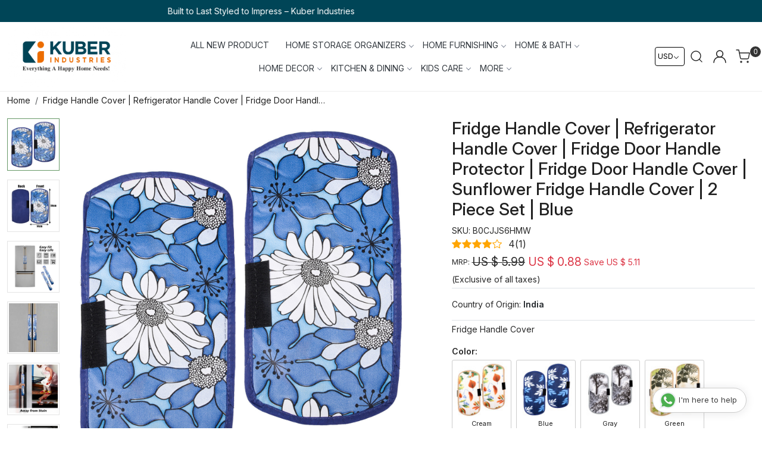

--- FILE ---
content_type: text/html; charset=UTF-8
request_url: https://www.kuberindustries.co.in/products/kuber-industries-fridge-handle-cover-refrigerator-handle-cover-fridge-door-handle-protector-fridge-door-handle-cover-sunflower-fridge-handle-cover-2-piece-set-blue
body_size: 35771
content:
<!DOCTYPE html><html lang="en">
<head>
    <meta http-equiv="Content-Type" content="text/html; charset=utf-8" /><meta charset="utf-8">
<meta name="viewport" content="width=device-width, initial-scale=1">
     <meta name="robots" content="index,follow"/>        
 

    <meta name="google-site-verification" content="t1JoRVDb1CDzCjx41ZJXgNKLQlEReCHOiGwNXKHsG4A"/>


    <title>Kuber Industries Fridge Handle Cover | Refrigerator Handle Cover | Fridge Door Handle Protector | Fridge Door Handle Cover | Sunflower Fridge Handle Cover | 2 Piece Set | Blue</title>
    <meta name="keywords" content="Kuber Industries Fridge Handle Cover | Refrigerator Handle Cover | Fridge Door Handle Protector | Fridge Door Handle Cover | Sunflower Fridge Handle Cover | 2 Piece Set | Blue"/>    <meta name="description" content="Kuber Industries Fridge Handle Cover | Refrigerator Handle Cover | Fridge Door Handle Protector | Fridge Door Handle Cover | Sunflower Fridge Handle Cover | 2 Piece Set | Blue"/>
<!--Store Favicons -->
    <link href="/uploads/kuberindustries/images/9715fav-new-icon.ico?v=571" type="icon" rel="icon"/><link href="/uploads/kuberindustries/images/9715fav-new-icon.ico?v=571" type="icon" rel="shortcut icon"/>
<link href="//accounts.google.com" rel="preconnect" crossorigin="anonymous"/><link href="//fonts.googleapis.com" rel="preconnect"/><link href="//fonts.gstatic.com" rel="preconnect" crossorigin="anonymous"/>
<link href="//www.googletagmanager.com" rel="dns-prefetch"/>
<link href="//connect.facebook.net" rel="dns-prefetch"/><link href="//googleads.g.doubleclick.net" rel="dns-prefetch"/>


<link href="/uploads/kuberindustries/products/kuber-industries-fridge-handle-cover--refrigerator-handle-cover--fridge-door-handle-protector--fridg-100570855735599_m.jpg?v=571" rel="preload" as="image"/>    <link href="/img/apple-touch-icon.png" rel="apple-touch-icon" sizes="57x57"/>    <link href="/img/apple-touch-icon-precomposed.png" rel="apple-touch-icon-precomposed" sizes="57x57"/>
                <link href="https://www.kuberindustries.co.in/products/kuber-industries-fridge-handle-cover-refrigerator-handle-cover-fridge-door-handle-protector-fridge-door-handle-cover-sunflower-fridge-handle-cover-2-piece-set-blue" rel="canonical"/>        

    
	<link rel="stylesheet" type="text/css" href="/css/assets/plugins/bootstrap-5.3.3/css/bootstrap.min.css" as="style"/>
	<link rel="stylesheet" type="text/css" href="/css/style.min.css?v=571" as="style"/>
	<link rel="stylesheet" type="text/css" href="/theme/Elenza/css/theme.css?v=571" as="style"/>

	<script type="text/javascript" src="/js/jquery-3.6.0.min.js" rel="preload"></script>

	<script type="text/javascript" src="/js/lazysizes-5.3.2.min.js" rel="preload"></script>

	<link rel="stylesheet" type="text/css" href="/css/assets/plugins/bootstrap-icons-1.11.3/bootstrap-icons.min.css" as="style" defer="defer"/>

	<link rel="stylesheet" type="text/css" href="/css/assets/plugins/jquery-ui-1.13.1/jquery-ui.min.css" as="style" async="async"/>

	<link rel="stylesheet" type="text/css" href="/css/assets/plugins/intl-tel-input/css/intlTelInput.min.css"/>

	<script type="text/javascript" src="/css/assets/plugins/intl-tel-input/js/intlTelInput.min.js"></script>
    <meta property="og:title" content="Fridge Handle Cover | Refrigerator Handle Cover | Fridge Door Handle Protector | Fridge Door Handle Cover | Sunflower Fridge Handle Cover | 2 Piece Set | Blue"/><meta property="og:type" content="product"/><meta property="og:url" content="https://www.kuberindustries.co.in/products/kuber-industries-fridge-handle-cover-refrigerator-handle-cover-fridge-door-handle-protector-fridge-door-handle-cover-sunflower-fridge-handle-cover-2-piece-set-blue?currency_id=1"/><meta property="og:image" content="https://www.kuberindustries.co.in/uploads/kuberindustries/products/kuber-industries-fridge-handle-cover--refrigerator-handle-cover--fridge-door-handle-protector--fridg-100570855735599_m.jpg"/><meta property="og:image:alt" content="Fridge Handle Cover | Refrigerator Handle Cover | Fridge Door Handle Protector | Fridge Door Handle Cover | Sunflower Fridge Handle Cover | 2 Piece Set | Blue"/><meta property="og:description" content="Kuber Industries Fridge Handle Cover | Refrigerator Handle Cover | Fridge Door Handle Protector | Fridge Door Handle Cover | Sunflower Fridge Handle Cover | 2 Piece Set | Blue"/><meta property="og:site_name" content="Kuber Industries"/><meta property="twitter:card" content="Kuber Industries"/><meta property="twitter:title" content="Fridge Handle Cover | Refrigerator Handle Cover | Fridge Door Handle Protector | Fridge Door Handle Cover | Sunflower Fridge Handle Cover | 2 Piece Set | Blue"/><meta property="twitter:image" content="https://www.kuberindustries.co.in/uploads/kuberindustries/products/kuber-industries-fridge-handle-cover--refrigerator-handle-cover--fridge-door-handle-protector--fridg-100570855735599_m.jpg"/><meta property="twitter:description" content="Kuber Industries Fridge Handle Cover | Refrigerator Handle Cover | Fridge Door Handle Protector | Fridge Door Handle Cover | Sunflower Fridge Handle Cover | 2 Piece Set | Blue"/><meta property="twitter:url" content="https://www.kuberindustries.co.in/products/kuber-industries-fridge-handle-cover-refrigerator-handle-cover-fridge-door-handle-protector-fridge-door-handle-cover-sunflower-fridge-handle-cover-2-piece-set-blue"/><meta name="apple-itunes-app" content="app-id=1533222902"/><meta name="google-play-app" content="app-id=in.co.kuberindustries"/><link rel="stylesheet" type="text/css" href="/css/slickanimate-all.min.css"/><link rel="stylesheet" type="text/css" href="/css/glasscase.min.css"/><link rel="stylesheet" type="text/css" href="/css/assets/plugins/photoswipe/photoswipe-all.min.css"/><link rel="stylesheet" type="text/css" href="/css/assets/plugins/star-rating/css/star-rating.min.css"/><link rel="stylesheet" type="text/css" href="/css/assets/plugins/bootstrap-datepicker/css/datepicker.css"/><script type="text/javascript" src="/js/slick-all.min.js"></script><script type="text/javascript">
//<![CDATA[
jQuery(function($){
        Theme.Utils.Product.addToWishlistFromList();
        Theme.Utils.Product.removeFromWishlist();
        Theme.Utils.Product.preventWishlistLoginRedirection();
        });
        
//]]>
</script><script type="text/javascript" src="//cdnjs.cloudflare.com/ajax/libs/modernizr/2.8.3/modernizr.min.js"></script><script type="text/javascript" src="/js/jquery.glasscase.min.js"></script><script type="text/javascript" src="/css/assets/plugins/photoswipe/photoswipe-all.min.js"></script><script type="text/javascript" src="/js/option_selection.min.js"></script>    <style type="text/css">
 body {  background-repeat: repeat !important; } 
 .header-txt, .header-topbar, .header-txt a {  background-color: #004557 !important; } 
 @media (min-width: 768px) { 
 } 
 @media (max-width: 991px) { 
 } 
 .footer-links .h4, .footer-links h4, .footer-links h5, .social-hold h4, .store-policies li::after {  color: #ffffff !important; } 
 footer {  background-color: #25363e !important; color: #ffffff !important; } 
 footer a {  color: #ffffff !important; } 
 footer a:hover {  color: #ffffff !important; } 
.shoppingcart .cart-icon span, .searchbar .theme-btn, .btn-primary, .list-group-item.active, .dropdown-item:active {  background-color: #004557 !important; border-color: #004557 !important; } 
.dropdown-item:active, .description-all-tabs .nav-tabs .nav-item.show .nav-link,.description-all-tabs .nav-tabs .nav-link.active {  background-color: #004557 !important; } 
.btn-outline, .btn-outline-primary{  border-color: #004557 !important; color: #004557 !important; } 
.btn-wishlist{  } 
.searchbar .input-group-btn:hover, .btn-primary:hover, .btn-primary:focus, .btn-primary:active, .btn-outline-primary:hover, .btn-outline-primary:focus, .btn-outline-primary:active, .btn-outline-primary.active {  background-color: #08637b !important; border-color: #08637b !important; } 
.theme_border, .border-primary, .tabsborder.active {  border-color: #004557 !important; } 
 @media (min-width: 992px) { 
 .nav-menu > li > a, .h-unsticky #header-option3 .nav-menu > li > a {  text-transform: uppercase !important; } 
 .teaser > div.link > a:hover > span.shop-btn,.product-display:hover span.btn, .theme-circle, ul.slimmenu li ul li a:hover, .bs-wizard > .bs-wizard-step.active > .progress > .progress-bar, .bs-wizard > .bs-wizard-step.active > .bs-wizard-dot, .bs-wizard > .bs-wizard-step.active > .bs-wizard-dot:after, .green-black ul.dropdown ul li.hover, .green-black ul.dropdown ul li:hover, .mobile-slide .carousel-indicators .active, .filter-panel .radio label::after { background-color:#004557; color:; }  
 } 
 .quick-modal-box {  } 
 </style>    
            <style>
@media only screen and (min-width:768px) {
.header_home #header-option2 #logo img { filter: none;}
}
/* -------------all----------css-----------start------- */
#div_gallery_23 .ratio {
    padding-bottom: 178% !important;
}
#div_gallery_23 .ratio, #div_gallery_23 .ratio iframe{
    border-radius: 8px;
}
#div_text_column_images_8 .product-inline-3:nth-child(3) figure,  #div_text_column_images_8 .product-inline-3:nth-child(2) figure, 
#div_text_column_images_7 .product-inline-3:nth-child(3) figure,  #div_text_column_images_7 .product-inline-3:nth-child(2) figure{
    --bs-aspect-ratio: 49%  !important;
}
#div_text_column_images_8 .text-cl-img-hold, #div_text_column_images_7 .text-cl-img-hold{
    position: relative;
}
#div_text_column_images_8 .text-cl-img-hold img, #div_text_column_images_7 .text-cl-img-hold img{
object-fit: cover;
}
#div_text_column_images_8 .text-cl-img-hold .text-caption, #div_text_column_images_7 .text-cl-img-hold .text-caption{
    position: absolute;
    bottom: 0px;
    right: 25px;
}

#div_text_column_images_21 .text-cl-img-hold .figure-hold{
    display: none !important;
}
#div_text_column_images_21 .text-cl-img-hold{
    border: 1px solid #dbd8d8;
    border-radius: 6px;
    padding: 1rem 0.3rem;
    transition: all 0.4s ease;
    -webkit-transition: all 0.4s ease;
    -moz-transition: all 0.4s ease;
}
#div_text_column_images_21 .text-cl-img-hold:hover{
   border-color:  #25363e;
  box-shadow: rgba(99, 99, 99, 0.2) 0px 2px 8px 0px;
   transform: translateY(-4px);
}
#div_text_column_images_21 .text-cl-img-hold p{
    margin-bottom:0px;
}
.footer-logo{
    max-width: 180px;
}
.footer-logo img{
    border-radius: 6px;
    box-shadow: rgba(99, 99, 99, 0.2) 0px 2px 8px 0px;
}




/* -------------all----------css-----------end------- */


/* ---------------desktop----------css--------start--------- */
@media(min-width:768px){
    
   
}
/* ---------------desktop----------css--------end--------- */
#div_text_column_images_21 .text-caption .h4 {font-size: 2.3em;}
#div_text_column_images_21 .text-caption  .text-million{
  font-size: 2.3em;
  font-weight: 500;
}
.drpdwn-aditional-image-panel { float:right; width: auto !important; verticle-align:top}
.drpdwn-aditional-image-panel .drpdwn-category-image img{ max-height:280px;}




.prod-description { max-width:970px; margin:0 auto;}


.home-logo-panel .teaser-item-div{
      border: 1px solid #dbd8d8;
    border-radius: 6px;
    padding: 0.6rem 0.6rem;
    transition: all 0.4s ease;
    -webkit-transition: all 0.4s ease;
    -moz-transition: all 0.4s ease;
}
.home-logo-panel .teaser-item-div:hover{
    border-color:  #25363e;
  box-shadow: rgba(99, 99, 99, 0.2) 0px 2px 8px 0px;
}
 #div_text_column_images_8 .mb-2.text-center, #div_text_column_images_7 .mb-2.text-left{
    max-width: 100% !important;
    margin-bottom: 0px !important;
 }

 .home-slider .sliders-3 .slick-slide .ratio-16x9{
        --bs-aspect-ratio: 37.25% !important;
 }

@media(min-width:767px){
    #div_text_column_images_8, #div_text_column_images_7{
            display: grid;
            grid-template-columns: 1fr 1fr;
            grid-template-rows: 1fr 1fr;
            gap: 10px;
            --bs-gutter-x: 0rem;
            --bs-gutter-y: 0rem;
    }
    #div_text_column_images_8 .product-inline-3:nth-child(1), #div_text_column_images_7 .product-inline-3:nth-child(1){
            grid-row: 1 / span 2;
    grid-column: 1;
    }
    
}




#div_text_column_images_11039 .product-inline-4{
    max-width: 100% !important;
}
#div_text_column_images_11039{
    display: grid;
  grid-template-columns: 1fr 1fr 1fr;
  grid-template-rows: repeat(2, 1fr);
  gap: 10px;
}
#div_text_column_images_11039 .product-inline-4:nth-child(1){
    grid-row: 1 / 3;
  grid-column: 1 / 2;
}
#div_text_column_images_11039 .product-inline-4:nth-child(2){
grid-row: 1 / 2;
  grid-column: 2 / 4;
}
#div_text_column_images_11039 .product-inline-4:nth-child(3){
grid-row: 2 / 3;
  grid-column: 2 / 3;
}
#div_text_column_images_11039 .product-inline-4:nth-child(4){
grid-row: 2 / 3;
  grid-column: 3 / 4;
}
#div_text_column_images_11039 .product-inline-4:nth-child(5){
 grid-row: 2 / 3;
  grid-column: 4 / 5;
}
@media(min-width:768px){
  .slideshow .flickity-viewport{
    /*height: 542px !important;*/
  }
  .slideshow .flickity-viewport .ratio-21x9 {
  /*  --bs-aspect-ratio: 37.5% !important;*/
}
}
@media(max-width:767px){
  .slideshow .flickity-viewport{
    /*height: 196px !important;*/
  }
}


/* ----------------new-------------page----------css------------start----------- */
.kuber-aboutuspage .heading{
    display: none;
}
.about-us-sec .top-about-text{
      text-transform: uppercase;
    font-size: 17px;
    color: #ed6e00;
    font-weight: 500;
    padding-bottom: 3px;

}
.about-us-sec .top-company-text{
    font-size: 19px;
    color: #ed6e00;
    font-weight: 500;
    padding-bottom: 5px;

}
.about-us-sec .about-us-per, .mission-sec p, .vission-sec p, .meetour-founder-sec p{
    font-size: 1.15rem;
    font-weight: 300;
    line-height: 32px;
    padding-top: 3px;
}

.meetour-founder-sec .ashutosh{
  border-radius: 8px;
  padding-left: 15px;
  background-color: #ed6e00;
}
.meetour-founder-sec .ashutosh img{
  border-radius: 0px 8px 8px 0px;

}
.meetour-founder-sec .paritosh-garg{
  border-radius: 8px;
  padding-right: 15px;
  background-color: #ed6e00;
}
.meetour-founder-sec .paritosh-garg img{
  border-radius: 8px 0px 0px 8px;
}
.meetour-founder-sec h3{
    color: #ed6e00;
    font-style: italic;
    margin: 0px !important;
        font-weight: 600;
}
.meetour-founder-sec p span{
  color: #999999;
  font-style: italic;
  font-weight: 400;
}
.meetour-founder-sec h2{
  font-weight: 700;
}
.achivements-sec h2 span{
  font-weight: 600;
  font-size: 2.2rem;
}
.achivements-sec p{
  font-size: 18px;
}

.logo-sec .logo-hold{
      border: 1px solid #dbd8d8;
    border-radius: 6px;
    padding: 1.5rem;
    transition: all 0.4s ease;
    -webkit-transition: all 0.4s ease;
    -moz-transition: all 0.4s ease;
}
.kuber-aboutuspage .pages-banner img{
  width: 100%;
}
 .kuber-aboutuspage .category-sec p{
      font-size: 14px !important;
    }
     .kuber-aboutuspage .category-sec h3{
      font-size: 17px !important;
    }

@media(min-width:768px){
  .achivements-sec .col-md-3{
    width: 20% !important;
  }
  #div_text_column_images_21{
    justify-content: center;
  }
  .prod-description {
    max-width: 1180px;
    margin: 0 auto;
}
}


@media(max-width:767px){
  .kuber-aboutuspage .category-sec > .row{
        --bs-gutter-x: .5rem;
  }
   .kuber-aboutuspage .category-sec h3{
    margin-bottom: 5px;
   }
    .kuber-aboutuspage .category-sec p{
      font-size: 13px !important;
    }
     .kuber-aboutuspage .category-sec   figure{
      margin-bottom: 0.5rem;
     }
     .about-us-sec .top-about-text{
      font-size: 14px;
      padding-bottom: 0px;
     }
     .about-us-sec .about-us-per, .mission-sec p, .vission-sec p, .meetour-founder-sec p{
          font-size: 1rem;
              line-height: 26px;
     }

    .achivements-sec h2 span{
      font-size: 1.6rem;
    }
    .achivements-sec p {
    font-size: 15px;
}
#div_text_column_images_21 .mb-2, #div_text_column_images_21 figure{
  margin-bottom: 0px !important;
}
#div_text_column_images_21{
      --bs-gutter-y: 0.5rem;
          --bs-gutter-x: 0.5rem;
}
}

@media(max-width:767px){
 #div_logo_25 .logo-list-title > div { font-size:12px !important;}
}

#sliders-3 .ratio-21x9 {  --bs-aspect-ratio: 37.50%}


.sub-category-desc .storecategory .figure-hold figure{
        --bs-aspect-ratio: 100% !important;
}
.product_detail .reviewscroll .pull-left span span  {display:none;}
.teaser .teaser-item-div .product-list-title .hm-product-rating-box .pull-left{
   display: none !important;
}

@media(max-width:767px){
 .googlemap-hold .ratio-21x9 {--bs-aspect-ratio:133%;}
}


.teaser-item-div .teaser-name {
    -webkit-line-clamp: 2;
    display: -webkit-box;
    -webkit-box-orient: vertical;
    white-space: normal;
    overflow: hidden;
}
.teaser .teaser-item-div .colorcode-dots{
    margin: 0px !important;
    padding: 0px !important;
}
.teaser .teaser-item-div .product-list-title{
    margin-bottom: 0.5rem !important;
}
.teaser .teaser-item-div {
    background: #fff;
    box-shadow: 5px 10px 15px rgba(0, 0, 0, 0.07);
    border: solid 1px #eee;
    min-height: 465px;
}
.teaser .product-list-title, .teaser .teaser-item-div .form-horizontal{
    padding-left: 10px; 
    padding-right: 10px;
}
.flickity-button-icon{
    color: #004557 !important;
}
.home-category-tabs .teaser .teaser-item-div{
    min-height: 400px;
}
@media(min-width:1440px){
.layout-column  .teaser .teaser-item-div {
    min-height: 510px;
}
.layout-column  .teaser {  margin-bottom: 2.5rem !important;}
.home-category-tabs .teaser .teaser-item-div{
    min-height: 440px;
}
}
@media(max-width:767px){
    .teaser .teaser-item-div{
        min-height: 390px;
    }
    .home-featured-product .hp-btn-viewall{
        margin-top: 1.5rem;
    }
}


#shop_the_look_15 { max-width:1200px; margin:0 auto;}
@media only screen and (min-width:1200px) {
 #featured_categories_19 { padding-left:2em;padding-right:2em;}
}


@media(min-width:992px){
    #navigation1 .nav-menu > .list-inline-item:nth-last-of-type(1)  > .nav-submenu .nav-submenu{       
        left: auto;
        right: 100% !important;
    }
}



/* -------------New--------Css----------Start-------------------- */
#header-option13 .mobile-header .container{
    width: 100% !important;
    max-width: 100% !important;
}
#header-option13 .mobile-header  .menu-bar{
    border: none !important;
}
.select-hold select {
    background-color: #fff !important;
        border: var(--bs-border-width) var(--bs-border-style) var(--bs-border-color) !important;
    border-radius: 4px;
    padding-left: 4px;
}


@media only screen and (min-width:768px) {
    .header_home { transition: all 0.2s ease;}
    .header_home #header-option13 { position: absolute; z-index: auto; width:100%; top:0;left:0;}
    .header_home #header-option13 .mobile-header {background-color:transparent; transition: all 0.2s ease;}
    .header_home #header-option13 .navigation, .header_home #header-option13 .nav-menu > li > a {background-color:transparent !important; transition: all 0.2s ease;}

    .header_home:hover #header-option13,
    .h-unsticky #header-option13 .mobile-header,
    .header_home.h-unsticky #header-option13 .navigation
    {background-color:white !important; transition: all 0.2s ease;}
    .header_home .nav-menu > li > a,
    .header_home #header-option13 .mobile-header .toppanel-hold a { color: #fff;}
    


    .header_home.h-unsticky #header-option13 .nav-menu > li > a,
    .header_home.h-unsticky #header-option13 .mobile-header .toppanel-hold a,
    .header_home:hover #header-option13 .toppanel-hold a
    { color:inherit;}

        /* #header-option13 .logo-hold, #header-option13 .toppanel-hold {
        min-width: 250px;
        max-width: 250px;
    } */
}


.header_home:hover #header-option13 .nav-menu > li > a { color: #000 !important;}


#grid_1x2_32 .col-md-8 .large-img figure{
    padding-bottom: 70% !important;
}
#grid_1x2_32  .col-md-4 figure{
    padding-bottom: 69.5% !important;
}

#footer-bottom {
    background-color: transparent !important;
}
#footer-bottom, #footer-bottom a{
    color: #fff !important;
}
#footer-bottom .row .col-md-3, #footer-bottom .row .col-md-9{
    width: 100% !important;
    text-align: center !important;
}
#footer-bottom .store-policies{
    display: none !important;
}
#footer-bottom  .poweredby{
    text-align: center !important;
}
#footer-top .download-app1 .h4{
    display: none;
}
#footer-top .footer-links-hold{
    border-top: none !important;
    padding-bottom: 0.5rem !important;
    padding-top: 1.2rem !important;
}
#footer-top .download-app1{
    border-bottom: none !important;
    padding-top: 1.8rem !important;
}


.footer-logo {
    max-width: 200px;
}

#div_gallery_23 .teaser-name{
    background-color: #004557 !important;
    border-color: #004557 !important;
    color: #fff !important;
    border-radius: 6px;
    padding: 8px 10px !important;
    margin-top: 10px;
}
#div_gallery_23 .teaser-name a{
    color: #fff !important;
}

@media(min-width:767px){
    #shop_the_look_15{
   margin-left: clamp(1.5em, calc((100vw - 1280px) / 100 + 1.5em), 5em);
    margin-right: clamp(1.5em, calc((100vw - 1280px) / 100 + 1.5em), 5em);
    max-width: 100% !important;
}
#grid_1x2_32 .grid-1x1by3{
      margin-left: clamp(1.5em, calc((100vw - 1280px) / 100 + 3.5em), 5em);
    margin-right: clamp(1.5em, calc((100vw - 1280px) / 100 + 3.5em), 5em);
    max-width: 100% !important; 
}
#featured_categories_19 .flickity-prev-next-button.previous {
    left: -31px;
}
#featured_categories_19 .flickity-prev-next-button.next{
    right: -31px;
}

    .header_home .nav-menu > li > a, .header_home #header-option13 .mobile-header .toppanel-hold a {
        color: #000 !important;
    }
   .mobile-header .language-hold .select-hold select{
        background-color: transparent !important;
        border-color: #000 !important;
    }

.home-category-tabs .flickity-prev-next-button.previous {
    left: -32px !important;
}
.home-category-tabs .flickity-prev-next-button.next {
    right: -4px !important;
}



}

@media(min-width:1540px){
        .home-category-tabs .teaser .teaser-item-div {
        min-height: 490px;
    }
        .teaser .teaser-item-div {
        min-height: 527px;
    }

}
@media(min-width:1600px){
        .product-inline-hold .product-inline-4 {
        width: auto;
        width: calc(100% / 4);
    }
}

@media (min-width: 1920px) {
    .container-fluid {
        max-width: 1920px;
        width: 100%;
        padding-right: calc(var(--bs-gutter-x) * 2.5);
        padding-left: calc(var(--bs-gutter-x) * 2.5);
    }
}
.home-featured-product .carousel-cell {
    display: flex !important;
  flex-direction: column; /* Optional: Stacks children vertically if needed */
  align-items: stretch;
min-height: 100%; 
}
.home-featured-product .carousel-cell .teaser { height: 100%;}
.teaser .colorcode-dots .colors {  width: 16px;  height: 16px;}
.teaser .teaser-item-div .form-horizontal { padding-top:0 !important;}
.teaser .colorcode-dots li + li {  margin-left: 4px;}
</style>
<meta name="google-site-verification" content="t1JoRVDb1CDzCjx41ZJXgNKLQlEReCHOiGwNXKHsG4A" />    
        
<!-- Begin Google Tag Manager -->
<script>
(function(w,d,s,l,i){
w[l]=w[l]||[];
w[l].push({'gtm.start': new Date().getTime(),event:'gtm.js'});
var f=d.getElementsByTagName(s)[0],j=d.createElement(s),dl=l!='dataLayer'?'&l='+l:'';
j.async=true;
j.src='https://www.googletagmanager.com/gtm.js?id='+i+dl;
f.parentNode.insertBefore(j,f);
})(window,document,'script','dataLayer','GTM-TZW7QRFQ');
</script>
<!-- End Google Tag Manager -->
<!-- Begin Google Analytics Tag -->
 <script type="text/javascript">
 var gaProperty = 'G-R3MKJZ8NQD';
 var disableStr = 'ga-disable-' + gaProperty;
 if (document.cookie.indexOf(disableStr + '=true') > -1) {
 window[disableStr] = true;
 }
 function gaOptout() {
 document.cookie = disableStr + '=true; expires=Thu, 31 Dec 2099 23:59:59 UTC; path=/';
 window[disableStr] = true;
 }
 </script>
<script async src="https://www.googletagmanager.com/gtag/js?id=G-R3MKJZ8NQD"></script>
<script>
 window.dataLayer = window.dataLayer || [];
 function gtag(){dataLayer.push(arguments);}
 gtag('js', new Date());
 gtag('config', 'G-R3MKJZ8NQD');
</script>
 <!-- End Google Analytics Tag -->
<script>
 if (typeof gtag == 'function') {
 gtag('event', 'view_item', {
 "items": [{"id":"B0CJJS6HMW","name":"Fridge Handle Cover | Refrigerator Handle Cover | Fridge Door Handle Protector | Fridge Door Handle Cover | Sunflower Fridge Handle Cover | 2 Piece Set | Blue","list_name":"Product Detail","list_position":1,"price":"73.00","currency":"USD","url":"https:\/\/www.kuberindustries.co.in\/products\/kuber-industries-fridge-handle-cover-refrigerator-handle-cover-fridge-door-handle-protector-fridge-door-handle-cover-sunflower-fridge-handle-cover-2-piece-set-blue","image_url":"https:\/\/www.kuberindustries.co.in\/uploads\/kuberindustries\/products\/kuber-industries-fridge-handle-cover--refrigerator-handle-cover--fridge-door-handle-protector--fridg-100570855735599_l.jpg","instock":"Yes","brand":"Fridge Handle Cover","category":""}]
});
}
</script>
<!-- Facebook Page View Code -->
<script type="text/javascript">
!function(f,b,e,v,n,t,s){if(f.fbq)return;n=f.fbq=function(){n.callMethod?n.callMethod.apply(n,arguments):n.queue.push(arguments)}; 
if(!f._fbq)f._fbq=n;n.push=n;n.loaded=!0;n.version='2.0';n.queue=[];t=b.createElement(e);t.async=!0;t.src=v;s=b.getElementsByTagName(e)[0]; 
s.parentNode.insertBefore(t,s)}(window,document,'script','https://connect.facebook.net/en_US/fbevents.js');
fbq('init', '1436708466638821'); 
fbq('track', 'PageView', {}, {eventID: '1769281953737'}); 
 fbq('track', 'ViewContent', { 
 content_name: 'Fridge Handle Cover | Refrigerator Handle Cover | Fridge Door Handle Protector | Fridge Door Handle Cover | Sunflower Fridge Handle Cover | 2 Piece Set | Blue', 
 content_ids: ['B0CJJS6HMW'], 
 content_type: 'product', 
 contents: [{"id":"B0CJJS6HMW","quantity":1,"item_price":73}], 
 currency: 'USD', 
 value: '73.00' 
 }, {eventID: '1769281953737'}); 
</script> 
<noscript><img height='1' width='1' alt='Facebook' style='display:none' src='https://www.facebook.com/tr?id=1436708466638821&ev=PageView&eid=1769281953737&noscript=1' /></noscript> 
<!-- End Facebook Page View Code --> 
        
    </head>

<body>
            <noscript><iframe src='https://www.googletagmanager.com/ns.html?id=GTM-TZW7QRFQ' height="0" width="0" style="display:none;visibility:hidden"></iframe></noscript> 

                
                
        <div role="alert" class="alert border-0 m-0 p-0 rounded-0 alert-dismissible fade show bg-dark text-white header-txt">
        <div class="container-fluid">
            <div class="row">
                <div class="col-12 py-2 text-center">
                    <div id="carouselExampleCaptionss" class="carousel slide" data-bs-ride="carousel">    <div class="carousel-indicators d-none"> <button type="button" data-bs-target="#carouselExampleCaptionss" data-bs-slide-to="0" class="active" aria-label="Slide   1"> </button>               <button type="button" data-bs-target="#carouselExampleCaptionss" data-bs-slide-to="1" aria-label="Slide 2" class=""> </button>                </div>    <div class="carousel-inner">       <div class="carousel-item text-center active" data-bs-interval="2000">          <div class="">             <div class="d-flex align-items-center justify-content-center"> Built to Last Styled to Impress – Kuber Industries</div>          </div>       </div>       <div class="carousel-item text-center" data-bs-interval="3000">          <div class="">             <div class="d-flex align-items-center justify-content-center">Style Meets Savings – Minimum 50% Off at Kuber Industries</div>          </div>       </div>       <button class="carousel-control-prev d-none" type="button" data-bs-target="#carouselExampleCaptionss" data-bs-slide="prev"> <span class="carousel-control-prev-icon" aria-="" hidden="true"> </span> <span class="visually-hidden">Previous </span> </button> <button class="carousel-control-next d-none" type="button" data-bs-target="#carouselExampleCaptionss" data-bs-slide="next"> <span class="carousel-control-next-icon" aria-hidden="true"> </span> <span class="visually-hidden">Next </span>       </button>        </div> </div>                </div>
            </div>
        </div>
        <button type="button" class="d-block d-sm-none p-3 btn-close" data-bs-dismiss="alert" aria-label="Close"></button>
    </div>
    
    <div class="bg-white header-height"></div>
        <header id="header" class="sticky-top header_inner">
        <div class="container-screen">
                        <div id="header-option13">
    <div id="sticky-mhead"></div>
    <div class="clearfix">
        <div class="clearfix mobile-header">
            <div class="container">
                <div class="d-flex justify-content-between align-items-center mobile-logo">
                        <div class="d-block d-lg-none">
                            <div class="position-relative m-nav-icon"><div class="animate fadeIn nav-toggle"></div></div>
                        </div>
                        <div class="logo-hold">
                            <div id="logo" class="clearfix">                                
                                                                    <a href="/" title="Home" class="ratio" style="--bs-aspect-ratio: 51%"><img src="/uploads/kuberindustries/images/kuber-logo-with-tagline-1012174414423707_header_logo.png?v=571" alt="Kuber Industries" class="img-fluid" width="300" height="115"/></a>                                                            </div>
                        </div>

                        <div class="text-lg-center w-100 menu-bar">
                                                        
                            <nav id="navigation1" class="d-block position-relative w-100 navigation d-none d-md-block">
    <div class="animate fadeIn nav-toggle d-none"></div>
    <div class="nav-menus-wrapper">
                
        <ul class="m-0 list-inline nav-menu">
                                          <li><a href="/categories/all-new-products">ALL NEW PRODUCT</a></li><li class="list-inline-item"><a href="/categories/home-storage-organisation">HOME STORAGE ORGANIZERS</a><ul class="nav-dropdown"><li class="list-inline-item"><a href="/categories/storage-basket-2">Storage Basket &amp; Bin</a><ul class="nav-dropdown"><li><a href="/categories/storage-basket-amp-bin">Storage Basket</a></li><li><a href="/categories/storage-basket-with-handle">Storage Basket With Handle</a></li></ul></li><li class="list-inline-item"><a href="/categories/storage-box-amp-cubes">Storage Box &amp; Cubes</a><ul class="nav-dropdown"><li><a href="/categories/storage-box">Storage Box</a></li><li><a href="/categories/living-box">Living Box</a></li></ul></li><li class="list-inline-item"><a href="/categories/wardrobe-organizer">Wardrobe Organizer</a><ul class="nav-dropdown"><li class="list-inline-item"><a href="/categories/saree-cover">Saree Cover</a><ul class="nav-dropdown"><li><a href="/categories/hanging-saree-cover">Hanging Saree Cover</a></li><li><a href="/categories/lehenga-cover">Lehenga Cover</a></li><li><a href="/categories/multi-packing-saree-cover">Multi Packing Saree Cover</a></li><li><a href="/categories/single-packing-saree-cover">Single Packing Saree Cover</a></li></ul></li><li class="list-inline-item"><a href="/categories/apparel-organizer">Apparel organizer</a><ul class="nav-dropdown"><li><a href="/categories/clothes-hanger">Clothes Hanger</a></li><li><a href="/categories/drawer-organizer">Drawer Organizer</a></li><li><a href="/categories/undergarment-organizer">Undergarment Organizer</a></li><li><a href="/categories/clothes-cover">Clothes Organizer</a></li><li><a href="/categories/underbed-storage-organizer">Underbed Storage Organizer</a></li></ul></li><li><a href="/categories/blouse-cover">Blouse Cover</a></li><li class="list-inline-item"><a href="/categories/shoe-organizers">Shoe Organizer</a><ul class="nav-dropdown"><li><a href="/categories/shoe-cover">Shoe Cover</a></li></ul></li></ul></li><li class="list-inline-item"><a href="/categories/accessories-organizer">Accessories Organizer</a><ul class="nav-dropdown"><li><a href="/categories/makeup-organizer">Makeup Organizer</a></li><li><a href="/categories/jewellery-kit">Jewellery Organizer</a></li><li><a href="/categories/watch-organizer">Watch Organizer</a></li><li class="list-inline-item"><a href="/categories/hanging-organizer">Hanging Organizer</a><ul class="nav-dropdown"><li><a href="/categories/hanging-purse-organizers">Hanging Purse Organizers</a></li></ul></li><li class="list-inline-item"><a href="/categories/bangle-box">Bangle Organizer</a><ul class="nav-dropdown"><li><a href="/categories/fashionable-fabric-bangle-box">Fashionable Fabric Bangle Box</a></li><li><a href="/categories/organize-in-style-wooden-bangle-box">Organize in Style : Wooden Bangle Box</a></li></ul></li></ul></li><li class="list-inline-item"><a href="/categories/home-office-storage">Home Office Storage</a><ul class="nav-dropdown"><li><a href="/categories/laptop-study-table">Laptop /Study Table</a></li><li><a href="/categories/drawer-storage-cabinet">Drawer Storage Cabinet</a></li><li><a href="/categories/office-utilities">Office Utilities</a></li><li><a href="/categories/modular-drawer">Modular Drawer</a></li></ul></li></ul></li><li class="list-inline-item"><a href="/categories/home-furnishing">HOME FURNISHING</a><ul class="nav-dropdown"><li class="list-inline-item"><a href="/categories/household-goods">Household Goods</a><ul class="nav-dropdown"><li><a href="/categories/chair-cover">Chair Cover</a></li><li><a href="/categories/chair-pad">Chair Pad</a></li><li class="list-inline-item"><a href="/categories/curtain-accessories">Curtain Accessories</a><ul class="nav-dropdown"><li><a href="/categories/string-curtain">String Curtain</a></li><li><a href="/categories/window-curtain-1">Window Curtain</a></li><li><a href="/categories/door-curtain">Door Curtain</a></li><li><a href="/categories/shower-curtain">Shower Curtain</a></li></ul></li><li class="list-inline-item"><a href="/categories/outdoor-living">Outdoor Living</a><ul class="nav-dropdown"><li><a href="/categories/garden-accessories">Garden Accessories</a></li><li><a href="/categories/stools">Stools</a></li></ul></li><li class="list-inline-item"><a href="/categories/table-linen">Table Linen</a><ul class="nav-dropdown"><li><a href="/categories/placemats">Placemats</a></li><li class="list-inline-item"><a href="/categories/table-cover">Table Cover</a></li><li><a href="/categories/table-runner">Table Runner</a></li></ul></li><li><a href="/categories/fridge-mat">Fridge Mat</a></li><li><a href="/categories/sofa-cover">Sofa Cover</a></li></ul></li><li class="list-inline-item"><a href="/categories/appliance-cover">Appliance Cover</a><ul class="nav-dropdown"><li><a href="/categories/cylinder-cover">Cylinder Cover</a></li><li><a href="/categories/fridge-cover">Fridge Cover</a></li><li><a href="/categories/ro-cover">RO Cover</a></li><li><a href="/categories/washing-machine-cover">Washing Machine Cover</a></li><li><a href="/categories/oven-cover">Oven Cover</a></li></ul></li><li class="list-inline-item"><a href="/categories/bed-linen">Bed Linen</a><ul class="nav-dropdown"><li><a href="/categories/cushion-cover">Cushion Covers</a></li><li><a href="/categories/cusion-pillow-filler">Cusion / Pillow Filler</a></li><li class="list-inline-item"><a href="/categories/bedsheet-1">Bedsheet</a><ul class="nav-dropdown"><li><a href="/categories/bed-liner">Double Bedsheet</a></li><li><a href="/categories/single-bedsheet">Single Bedsheet</a></li></ul></li><li><a href="/categories/mattress-accessories">Mattress Accessories</a></li><li><a href="/categories/food-mat-bed-server">Food Mat / Bed Server</a></li><li><a href="/categories/bolster-cover">Bolster Cover</a></li><li><a href="/categories/comforterdoharquilt">Comforter/Dohar/Quilt</a></li><li><a href="/categories/pillow-cover">Pillow Cover</a></li></ul></li><li class="list-inline-item"><a href="/categories/floor-covering">Floor Covering</a><ul class="nav-dropdown"><li><a href="/categories/door-mat">Door Mat</a></li><li><a href="/categories/pooja-mat">Pooja Mat</a></li><li><a href="/categories/bed-side-runner">Bedside Runner</a></li><li><a href="/categories/carpet-amp-rugs">Carpet &amp; Rugs</a></li></ul></li><li class="list-inline-item"><a href="/categories/waste-bin">Waste Bin &amp; Garbage Bag</a><ul class="nav-dropdown"><li><a href="/categories/garbage-bag">Garbage Bag</a></li><li><a href="/categories/step-on-padal-dustbin">Pedal Dustbin</a></li><li><a href="/categories/swing-lid-dustbin">Swing Lid Dustbin</a></li></ul></li></ul></li><li class="list-inline-item"><a href="/categories/home">HOME &amp; BATH</a><ul class="nav-dropdown"><li class="list-inline-item"><a href="/categories/bathroom-amp-kitchen-accessories">Bathroom Accessories</a><ul class="nav-dropdown"><li><a href="/categories/mug">Mug</a></li><li><a href="/categories/scrubbing-belt">Scrub</a></li><li><a href="/categories/tub">Tub</a></li><li><a href="/categories/bathroom-set">Bathroom Set</a></li><li><a href="/categories/storage-shelf">Storage Shelf</a></li><li><a href="/categories/bath-mat">Bath Mat</a></li><li><a href="/categories/bucket">Bucket</a></li></ul></li><li class="list-inline-item"><a href="/categories/towel">Towel</a><ul class="nav-dropdown"><li><a href="/categories/face-towel">Face Towel</a></li><li><a href="/categories/handkerchief">Handkerchief</a></li><li><a href="/categories/bath-towel">Bath Towel</a></li><li><a href="/categories/hand-towel">Hand Towel</a></li></ul></li><li class="list-inline-item"><a href="/categories/laundry-organization">Laundry Organization</a><ul class="nav-dropdown"><li><a href="/categories/cloth-drying-rack">Cloth Drying Rack</a></li><li><a href="/categories/iron-board">Iron Board</a></li><li><a href="/categories/laundry-basket">Laundry Basket</a></li></ul></li><li class="list-inline-item"><a href="/categories/cleaning-supplies-1">Cleaning Supplies</a><ul class="nav-dropdown"><li><a href="/categories/cleaning-cloth">Cleaning Cloth</a></li><li><a href="/categories/fan-duster">Fan Duster</a></li><li><a href="/categories/gloves">Gloves</a></li><li><a href="/categories/mop">Mop</a></li></ul></li><li><a href="/categories/bathroom-stool">Bathroom Stool</a></li></ul></li><li class="list-inline-item"><a href="/categories/home-decor">HOME DECOR</a><ul class="nav-dropdown"><li class="list-inline-item"><a href="/categories/interior-designing">Interior Designing</a><ul class="nav-dropdown"><li><a href="/categories/swan-couple-figurines">Figurines</a></li><li><a href="/categories/lamp">Lamp</a></li><li><a href="/categories/wall-clock">Wall Clock</a></li><li><a href="/categories/windchimes">Windchimes</a></li><li><a href="/categories/wooden-wall-key-holder">Wooden Wall Key Holder</a></li></ul></li><li class="list-inline-item"><a href="/categories/artificial-flower">Artificial Flower &amp; Plant</a><ul class="nav-dropdown"><li><a href="/categories/artificial-flower-1">Artificial Flowers</a></li><li><a href="/categories/flower-pot">Flower Pot</a></li><li><a href="/categories/planter-stand">Planter Stand</a></li></ul></li><li class="list-inline-item"><a href="/categories/wall-art">Wall Art</a><ul class="nav-dropdown"><li><a href="/categories/hanging-wooden-quotes">Hanging Wooden Quotes</a></li><li><a href="/categories/photo-frames">Photo Frames</a></li></ul></li><li><a href="/categories/home-furniture">Home Furniture</a></li></ul></li><li class="list-inline-item"><a href="/categories/kitchen-accessories">KITCHEN &amp; DINING</a><ul class="nav-dropdown"><li class="list-inline-item"><a href="/categories/kitchen-storage-containers">Kitchen Storage Containers</a><ul class="nav-dropdown"><li><a href="/categories/fruit-and-vegetable-basket-1">Fruit And Vegetable Basket</a></li><li><a href="/categories/kitchen-storage-containerskitchen-storage-rack">Kitchen Storage Rack</a></li><li><a href="/categories/storage-conatiners">Storage Containers</a></li><li><a href="/categories/collapsible">Collapsible Cups</a></li><li><a href="/categories/cutlery-holder">Cutlery Holder</a></li><li><a href="/categories/dish-drain-rack">Dish Drain Rack</a></li></ul></li><li class="list-inline-item"><a href="/categories/water-bottles">Water Bottles</a><ul class="nav-dropdown"><li><a href="/categories/bottle-brush">Bottle Brush</a></li><li><a href="/categories/plastic-bottles-1">Plastic Bottles</a></li><li><a href="/categories/steel-bottles">Steel Bottles</a></li><li><a href="/categories/copper-bottles">Copper Bottles</a></li></ul></li><li class="list-inline-item"><a href="/categories/cooking-tools">Cooking Tools</a><ul class="nav-dropdown"><li><a href="/categories/kneading-mat">Kneading Mat</a></li><li><a href="/categories/bakeware">Bakeware</a></li><li><a href="/categories/skimmer">Skimmer &amp;  Ladle /Turner</a></li></ul></li><li class="list-inline-item"><a href="/categories/kitchen-utility">Kitchen Utility</a><ul class="nav-dropdown"><li><a href="/categories/salt-amp-pepper-box">Salt &amp; Pepper Box</a></li><li><a href="/categories/cutterchoppermasher">Cutter/Chopper/Masher</a></li><li><a href="/categories/egg-storage-box">Egg Storage Box</a></li><li><a href="/categories/summer-tools">Summer Tools</a></li><li class="list-inline-item"><a href="/categories/serveware">Serveware</a><ul class="nav-dropdown"><li><a href="/categories/jug">Jug</a></li><li><a href="/categories/noodle-amp-soup-bowl-set">Noodle &amp; Soup Bowl Set</a></li><li><a href="/categories/serving-bowl">Serving Bowl</a></li><li><a href="/categories/serving-set-1">Serving Set</a></li><li><a href="/categories/lunch-box">Lunch Box</a></li></ul></li><li><a href="/categories/blender">Whisk</a></li><li><a href="/categories/cylinder-trolly">Cylinder Trolley</a></li><li><a href="/categories/strainer">Strainer</a></li></ul></li><li class="list-inline-item"><a href="/categories/kitchen-linen">Kitchen Linen</a><ul class="nav-dropdown"><li><a href="/categories/kitchen-floor-mat">Kitchen Floor Mat</a></li><li><a href="/categories/kitchen-towel">Kitchen Towel</a></li><li><a href="/categories/apron">Apron</a></li><li><a href="/categories/bottle-covers">Bottle Covers</a></li><li><a href="/categories/drying-mat">Dish Dry Mat</a></li><li><a href="/categories/lunch-bags">Lunch Bags</a></li><li><a href="/categories/shelf-liner">Shelf Liner</a></li></ul></li></ul></li><li class="list-inline-item"><a href="/categories/baby-care">KIDS CARE</a><ul class="nav-dropdown"><li class="list-inline-item"><a href="/categories/kids-accessories">Kids Accessories</a><ul class="nav-dropdown"><li><a href="/categories/kids-pillow">Kids Pillow</a></li><li><a href="/categories/kids-chair">Kids Chair</a></li><li><a href="/categories/kids-toys">Kids Toys</a></li><li><a href="/categories/toilet-training-seat">Toilet Training Seat</a></li><li><a href="/categories/kids-storage-rack">Toy Storage Box</a></li></ul></li><li class="list-inline-item"><a href="/categories/baby-essentials">Baby Essentials</a><ul class="nav-dropdown"><li><a href="/categories/baby-almirah">Baby Almirah</a></li><li><a href="/categories/baby-pillows">Baby Pillows</a></li><li><a href="/categories/baby-sleeping-sheet">Baby Sleeping Sheet</a></li><li><a href="/categories/baby-nappies">Baby stuff</a></li></ul></li><li class="list-inline-item"><a href="/categories/back-to-school-collection">Back To School Collection</a><ul class="nav-dropdown"><li><a href="/categories/disney-geometry-box">Geometry Box</a></li><li><a href="/categories/kids-lunch-bags">Kids Lunch Bags</a></li><li><a href="/categories/kids-lunch-box">Kids Lunch Box</a></li><li><a href="/categories/kids-water-bottle">Kids Water Bottle</a></li><li><a href="/categories/school-bag">School Bag</a></li><li><a href="/categories/study-table">Study Table</a></li></ul></li></ul></li><li class="list-inline-item"><a href="/categories/more">More</a><ul class="nav-dropdown"><li class="list-inline-item"><a href="/categories/bags-walllet-amp-luggage">BAGS WALLET &amp; LUGGAGE</a><ul class="nav-dropdown"><li class="list-inline-item"><a href="/categories/bags">Bags</a><ul class="nav-dropdown"><li><a href="/categories/hand-purse">Hand Purse</a></li><li><a href="/categories/potli">Potli</a></li><li><a href="/categories/wallet">Wallet</a></li><li><a href="/categories/shopping-bag">Shopping/Grocery bags</a></li><li class="list-inline-item"><a href="/categories/grocery-bag">Jute Bags</a></li></ul></li><li class="list-inline-item"><a href="/categories/travel-accessories-1">Travel Accessories</a><ul class="nav-dropdown"><li><a href="/categories/toiletry-organization">Toiletry Organization</a></li><li><a href="/categories/travel-accessories">Travel Bag</a></li></ul></li><li><a href="/categories/envelop">Envelope</a></li><li><a href="/categories/laptop-bag">Laptop Bag</a></li></ul></li><li class="list-inline-item"><a href="/categories/health">HEALTH &amp; FITNESS</a><ul class="nav-dropdown"><li class="list-inline-item"><a href="/categories/comfort-pillows">Comfort Pillows</a><ul class="nav-dropdown"><li><a href="/categories/neck-pillow">Neck Pillow</a></li><li><a href="/categories/orthopedic-knee-support">Orthopedic Knee Support</a></li><li><a href="/categories/pregnancy-pillow">Pregnancy Pillow</a></li></ul></li><li class="list-inline-item"><a href="/categories/gym-accessories">Gym Accessories</a><ul class="nav-dropdown"><li><a href="/categories/gym-bag">Gym Bag</a></li><li><a href="/categories/gym-towel">Gym Towel</a></li><li><a href="/categories/yoga-mat">Yoga Mat</a></li></ul></li><li><a href="/categories/pain-relief">Pain Relief Accessories</a></li><li><a href="/categories/accessories">Accessories</a></li></ul></li><li class="list-inline-item"><a href="/categories/disney-products">DISNEY PRODUCTS</a><ul class="nav-dropdown"><li class="list-inline-item"><a href="/categories/disney-accessories">Disney Accessories</a><ul class="nav-dropdown"><li><a href="/categories/disney-bath-tub">Disney Bath Tub</a></li><li><a href="/categories/disney-mug">Disney Mug</a></li><li><a href="/categories/disney-bucket">Disney Bucket</a></li></ul></li><li class="list-inline-item"><a href="/categories/disney-bedsheets">Disney Home Care</a><ul class="nav-dropdown"><li><a href="/categories/disney-cushion-cover">Disney Bed sheet and Covers</a></li><li><a href="/categories/disney-laundry">Disney Laundry Basket &amp; Box</a></li><li><a href="/categories/disney-shoe-cover">Disney Shoe Cover</a></li></ul></li><li class="list-inline-item"><a href="/categories/birthday-gifts">Birthday Gifts</a><ul class="nav-dropdown"><li><a href="/categories/disney-hand-bags">Disney Hand Bags</a></li><li><a href="/categories/disney-kids-almirah">Disney Kids Almirah</a></li><li><a href="/categories/disney-school-bags">Disney School Bags</a></li><li><a href="/categories/disney-towel">Disney Towel /Handkerchiefs</a></li></ul></li></ul></li><li class="list-inline-item"><a href="/categories/pet-supplies">PET SUPPLIES</a><ul class="nav-dropdown"><li><a href="/categories/bird-feeder">Bird Feeder</a></li><li><a href="/categories/bird-spikes">Bird Spikes</a></li></ul></li></ul></li>
                                            

                                                                                                                        
        </ul>
    </div>
</nav>                        </div>

                        <div class="toppanel-hold">
                            <div class="d-flex justify-content-end align-items-center">
                                <div class="d-none d-md-block">
                                                                                                            <div class="my-1 d-inline-block mx-auto text-center language-hold">
                                            <ul class="list-inline m-0 p-0">
                                                                                                                                                          <li class="list-inline-item">
                                                          <form action="/store_currencies/currency" class="m-0 form-inline" id="StoreCurrencyCurrencyForm" method="post" accept-charset="utf-8"><div style="display:none;"><input type="hidden" name="_method" value="POST"/><input type="hidden" name="data[_Token][key]" value="8152649a20a1ef42143e5bd8dcdb0c2ef7412a729dc8c406f4a3ae4ba080328d240c4281bc791c36f047c85e8092592be848285aea4c2599435d6cc5b0fef20a" id="Token2005802304" autocomplete="off"/></div>                                                             <div class="header-currency">
                                                                 <div class="position-relative d-inline-block select-hold">
                                                                     <div class="select">
                                                                         <select name="data[StoreCurrency][currency_id]" id="currency_id" aria-label="Currency" class="border-0 bg-transparent small position-relative currency-dropdown pl-1">
<option value="2" selected="selected">USD</option>
<option value="14">MYR</option>
<option value="1">INR</option>
</select>                                                                     </div>
                                                                     <div class="position-absolute select__arrow"></div>
                                                                 </div>
                                                             </div>
                                                          <div style="display:none;"><input type="hidden" name="data[_Token][fields]" value="652160fc564b397a5d00eb31029a8bf5cb17e48b%3A" id="TokenFields1370847725" autocomplete="off"/><input type="hidden" name="data[_Token][unlocked]" value="" id="TokenUnlocked1112204086" autocomplete="off"/></div></form>                                                     </li>
                                                                                                     
                                                                                            </ul>
                                       </div>
                                                                                                      </div>
                                
                                    <div class="search-toggle">
                                        <a role="link" tabindex="0" class="search-icon px-2 icon-search" title="Search"><svg class="svg-size ico-srch" viewBox="0 0 24 24" width="25" height="25" stroke="currentColor" stroke-width="1" fill="none" stroke-linecap="round" stroke-linejoin="round"><circle cx="11" cy="11" r="8"></circle><line x1="21" y1="21" x2="16.65" y2="16.65"></line></svg></a>
                                        <a role="link" tabindex="0" class="search-icon px-2 icon-close" title="Close"><svg class="svg-size ico-close" viewBox="0 0 24 24" width="25" height="25" stroke="currentColor" stroke-width="1" fill="none" stroke-linecap="round" stroke-linejoin="round" class="css-i6dzq1"><line x1="18" y1="6" x2="6" y2="18"></line><line x1="6" y1="6" x2="18" y2="18"></line></svg></a>
                                    </div>
                                    <div class="d-none head-wish">
                                        <a class="px-2 d-flex btn_login_popup" href="/myaccount/wishlist">
                                            <svg class="svg-size" viewBox="0 0 24 24" width="25" height="25" stroke="currentColor" stroke-width="1" fill="none" stroke-linecap="round" stroke-linejoin="round" class="css-i6dzq1"><title>Wishlist</title><path d="M20.84 4.61a5.5 5.5 0 0 0-7.78 0L12 5.67l-1.06-1.06a5.5 5.5 0 0 0-7.78 7.78l1.06 1.06L12 21.23l7.78-7.78 1.06-1.06a5.5 5.5 0 0 0 0-7.78z"></path></svg>
                                        </a>
                                    </div>
                                
                                    <div class="clearfix">
                                        <div class="clear top-login-dtp">
                                                                                            <a class="px-2 d-flex btn_login_popup" href="#" id="user_profile" aria-label="Accounts">
                                                    <svg class="svg-size" role="presentation" viewBox="0 0 20 20" width="23" height="23" stroke-width="1" >
                                                    <title>Account</title>
                                                      <g transform="translate(1 1)" stroke="currentColor" fill="none" fill-rule="evenodd" stroke-linecap="square">
                                                        <path d="M0 18c0-4.5188182 3.663-8.18181818 8.18181818-8.18181818h1.63636364C14.337 9.81818182 18 13.4811818 18 18"></path>
                                                        <circle cx="9" cy="4.90909091" r="4.90909091"></circle>
                                                      </g>
                                                    </svg>
                                                </a>
                                                                                    </div>
                                        <div class="top-login">
                                                                                  </div>
                                    </div>

                                    
                                    <div class="shoppingcart">
                                        <div id="div-drop-cart" class="position-relative">
                                            <div class="position-relative cd-cart-trigger">
                                                <a href="/store_carts/cart" title="Shopping Bag" class="d-flex px-2 cart-icon align-items-center">
                                                    <span class="position-absolute rounded-circle badge badge-primary bg-dark text-white">0</span>
                                                    <svg class="svg-size" viewBox="0 0 24 24" width="25" height="25" stroke="currentColor" stroke-width="1" fill="none" stroke-linecap="round" stroke-linejoin="round" class="css-i6dzq1"><circle cx="9" cy="21" r="1"></circle><circle cx="20" cy="21" r="1"></circle><path d="M1 1h4l2.68 13.39a2 2 0 0 0 2 1.61h9.72a2 2 0 0 0 2-1.61L23 6H6"></path></svg>
                                               </a>
                                            </div>
                                        </div>
                                    </div>

                                                            </div>
                        </div>
                </div>
            </div>
        </div>
        <div class="mobile-header-height d-block d-md-none"></div>
        
    </div>
    <form action="/products/search" class="w-100 form-search" id="ProductsSearchForm" method="get" accept-charset="utf-8">        <div class="position-absolute search-container">
            <div id="searchbar" class="searchbar ps-0 srch-pos-right">
                <div class="input-group">
                    <input name="keyword" id="keyword" class="form-control search-input rounded-0 ps-0 ps-lg-2" placeholder="Search..." autocomplete="off" type="text"/>                   <div class="input-group-append">
                       <button type="submit" id="search_submit" title="search">
                           <svg class="svg-size ico-srch" viewBox="0 0 24 24" width="28" height="28" stroke="currentColor" stroke-width="1" fill="none" stroke-linecap="round" stroke-linejoin="round"><circle cx="11" cy="11" r="8"></circle><line x1="21" y1="21" x2="16.65" y2="16.65"></line></svg>
                       </button>
                   </div>
                </div>
            </div>
        </div>
    </form></div>
        </div>
    </header>
    
    <section class="container-screen position-static">
        <div class="col mx-auto d-none text-center py-2 m-logo">
                            <a href="/" title="Home" class="d-inline-block"><img src="/img/x.gif" alt="Kuber Industries" class="img-fluid lazyload" data-src="/uploads/kuberindustries/images/kuber-logo-with-tagline-1012174414423707_header_logo.png?v=571?v=1"/></a>              
        </div>
        
        
        
                                    <div class="page-section mid-content">
            <div class="container-fluid">
                <div class="row">
                    <div class="col-md-12"></div>        
                </div>
            </div>
            <div class="clear"></div>
            
<style>
    .text-underline {text-decoration: underline;text-decoration-style: solid;text-decoration-style: dashed;text-underline-position: under;}
    .bg-soft-primary {background-color: rgba(64,144,203,.3)!important;}
    .bg-soft-success {background-color: rgba(71,189,154,.3)!important;}
    .bg-soft-danger {background-color: rgba(231,76,94,.3)!important;}
    .bg-soft-warning {background-color: rgba(249,213,112,.3)!important;}
    .estimated-delivery-steps { }
    .swtch_info-hold .wc-4 {width: 15% !important;}
    .swtch_info-hold .teaser-name {
        -webkit-line-clamp: 2;
        display: -webkit-box;
        -webkit-box-orient: vertical;
        white-space: normal;
        overflow: hidden;
    }
    .swtch_info-hold .quickqty-cart .count-input .quantity {border: none; background-color: #f8f8f8;}
    .swtch_info-hold .quickqty-cart .btncart { margin-left: 3px !important;}
    .dsktp-zoomer-section {top:130px !important; z-index:1;}
    body.gc-noscroll .dsktp-zoomer-section {z-index:99;}
    .product-breadcrumb li {
        white-space: nowrap;     /* prevents line breaks */
        overflow: hidden;        /* hides overflowed content */
        text-overflow: ellipsis; /* adds "..." for long text */
        max-width: 500px;        /* limit width to trigger ellipsis */
        flex-shrink: 0;          /* prevents shrinking */
    }
</style>

<div class="item-details-hold">
            <div class="container-fluid">
            <div class="row">
                <div class="col-md-12">
                    <div class="d-none d-sm-block">
                        <nav aria-label="breadcrumb" class="product-breadcrumb">
                            <ol class="bg-transparent pl-0 py-1 breadcrumb" itemscope itemtype="http://schema.org/BreadcrumbList">
                                <li class="breadcrumb-item" itemprop="itemListElement" itemscope itemtype="http://schema.org/ListItem">
                                    <a itemprop="item" href="/">
                                        <span itemprop="name">Home</span>
                                        <meta itemprop="position" content="1" />
                                    </a>
                                </li>
                                                                    <li class="breadcrumb-item" itemprop="itemListElement" itemscope itemtype="http://schema.org/ListItem">
                                        <a itemprop="item" href="/products/kuber-industries-fridge-handle-cover-refrigerator-handle-cover-fridge-door-handle-protector-fridge-door-handle-cover-sunflower-fridge-handle-cover-2-piece-set-blue">
                                            <span itemprop="name">Fridge Handle Cover | Refrigerator Handle Cover | Fridge Door Handle Protector | Fridge Door Handle Cover | Sunflower Fridge Handle Cover | 2 Piece Set | Blue</span>
                                            <meta itemprop="position" content="2" />
                                        </a>
                                    </li>
                                                            </ol>
                        </nav>
                    </div>
                </div>
            </div>
        </div>

        
        
<div class="container-fluid">
    <div class="row">
        <div class="col-12">
            <div class="mb-3 product-des-hold">
                <div class="row">
                    <!--begin product magnifier -->
                    <div class="col-lg-7 col-12">
                        <div class="sticky-top dsktp-zoomer-section">
                                                            <div class="d-none d-sm-block dsktp-zoomer">
                                    <!--<span class="mobile-zoom-icon visible-xs visible-sm"><i class="fa fa-search-plus"></i> Click on image to zoom</span>-->
                                    <ul id='product-zoom' class='gc-start'>
                                                                                                                                                                                    <li><img src="/uploads/kuberindustries/products/kuber-industries-fridge-handle-cover--refrigerator-handle-cover--fridge-door-handle-protector--fridg-100570855735599_l.jpg?v=571?param=1" alt="httpsfkmpimagesflixcartcomiu-pre-catalog-images-feed1697707781837-008b69f04c9b4d4d-4C2CCE694E6BEAB2F414192DB9496D31" data-gc-caption="httpsfkmpimagesflixcartcomiu-pre-catalog-images-feed1697707781837-008b69f04c9b4d4d-4C2CCE694E6BEAB2F414192DB9496D31" /></li>
                                                                                                                                                                                            <li><img src="/uploads/kuberindustries/products/kuber-industries-fridge-handle-cover--refrigerator-handle-cover--fridge-door-handle-protector--fridg-100571655564638_l.jpg?v=571?param=2" alt="httpsfkmpimagesflixcartcomiu-pre-catalog-images-feed1697707781996-008b69f04c9b4d4d-9843D14C9EA8719ED2FE07DE8D8D5521" data-gc-caption="httpsfkmpimagesflixcartcomiu-pre-catalog-images-feed1697707781996-008b69f04c9b4d4d-9843D14C9EA8719ED2FE07DE8D8D5521" /></li>
                                                                                                                                                                                            <li><img src="/uploads/kuberindustries/products/kuber-industries-fridge-handle-cover--refrigerator-handle-cover--fridge-door-handle-protector--fridg-100572331049901_l.jpg?v=571?param=3" alt="Kuber Industries Fridge Handle Cover  Refrigerator Handle Cover  Fridge Door Handle Protector  Fridge Door Handle Cover  Sunflower Fridge Handle Cover  2 Piece Set  Blue" data-gc-caption="Kuber Industries Fridge Handle Cover  Refrigerator Handle Cover  Fridge Door Handle Protector  Fridge Door Handle Cover  Sunflower Fridge Handle Cover  2 Piece Set  Blue" /></li>
                                                                                                                                                                                            <li><img src="/uploads/kuberindustries/products/kuber-industries-fridge-handle-cover--refrigerator-handle-cover--fridge-door-handle-protector--fridg-12078438559607464_l.jpg?v=571?param=4" alt="Kuber Industries Fridge Handle Cover  Refrigerator Handle Cover  Fridge Door Handle Protector  Fridge Door Handle Cover  Sunflower Fridge Handle Cover  2 Piece Set  Blue" data-gc-caption="Kuber Industries Fridge Handle Cover  Refrigerator Handle Cover  Fridge Door Handle Protector  Fridge Door Handle Cover  Sunflower Fridge Handle Cover  2 Piece Set  Blue" /></li>
                                                                                                                                                                                            <li><img src="/uploads/kuberindustries/products/kuber-industries-fridge-handle-cover--refrigerator-handle-cover--fridge-door-handle-protector--fridg-12078730233112372_l.jpg?v=571?param=5" alt="Kuber Industries Fridge Handle Cover  Refrigerator Handle Cover  Fridge Door Handle Protector  Fridge Door Handle Cover  Sunflower Fridge Handle Cover  2 Piece Set  Blue" data-gc-caption="Kuber Industries Fridge Handle Cover  Refrigerator Handle Cover  Fridge Door Handle Protector  Fridge Door Handle Cover  Sunflower Fridge Handle Cover  2 Piece Set  Blue" /></li>
                                                                                                                                                                                            <li><img src="/uploads/kuberindustries/products/kuber-industries-fridge-handle-cover--refrigerator-handle-cover--fridge-door-handle-protector--fridg-12078732731857460_l.jpg?v=571?param=6" alt="Kuber Industries Fridge Handle Cover  Refrigerator Handle Cover  Fridge Door Handle Protector  Fridge Door Handle Cover  Sunflower Fridge Handle Cover  2 Piece Set  Blue" data-gc-caption="Kuber Industries Fridge Handle Cover  Refrigerator Handle Cover  Fridge Door Handle Protector  Fridge Door Handle Cover  Sunflower Fridge Handle Cover  2 Piece Set  Blue" /></li>
                                                                                                                                    
                                        
                                                                            </ul>
                                </div>
                                                        <div class="clearfix"></div>
                            <div class="text-center mt-4 mb-2 sharebtn-hold">
                                <div class="d-flex align-items-center justify-content-center social-container">
                                    <label class="me-2">Share:</label>
                                                                                                                <a href="whatsapp://send" title="Whatsapp" aria-label="Whatsapp" data-text="Fridge Handle Cover | Refrigerator Handle Cover | Fridge Door Handle Protector | Fridge Door Handle Cover | Sunflower Fridge Handle Cover | 2 Piece Set | Blue" data-href="https://www.kuberindustries.co.in/products/kuber-industries-fridge-handle-cover-refrigerator-handle-cover-fridge-door-handle-protector-fridge-door-handle-cover-sunflower-fridge-handle-cover-2-piece-set-blue" class="p-2 whatsapp wa_btn" alt="Whatsapp"><i class="bi bi-whatsapp fs-5" aria-hidden="true"></i></a>
                                        <a href="#" title="facebook" aria-label="facebook" data-type="facebook" data-url="https://www.kuberindustries.co.in/products/kuber-industries-fridge-handle-cover-refrigerator-handle-cover-fridge-door-handle-protector-fridge-door-handle-cover-sunflower-fridge-handle-cover-2-piece-set-blue" data-title="Fridge Handle Cover | Refrigerator Handle Cover | Fridge Door Handle Protector | Fridge Door Handle Cover | Sunflower Fridge Handle Cover | 2 Piece Set | Blue" data-description="Kuber Industries Fridge Handle Cover | Refrigerator Handle Cover | Fridge Door Handle Protector | Fridge Door Handle Cover | Sunflower Fridge Handle Cover | 2 Piece Set | Blue" data-media="https://www.kuberindustries.co.in/uploads/kuberindustries/products/kuber-industries-fridge-handle-cover--refrigerator-handle-cover--fridge-door-handle-protector--fridg-100570855735599_m.jpg" class="prettySocial p-2 bi bi-facebook fs-5 facebook"></a>
                                        <a href="#" title="twitter" aria-label="twitter" data-type="twitter" data-url="https://www.kuberindustries.co.in/products/kuber-industries-fridge-handle-cover-refrigerator-handle-cover-fridge-door-handle-protector-fridge-door-handle-cover-sunflower-fridge-handle-cover-2-piece-set-blue" data-description="Kuber Industries Fridge Handle Cover | Refrigerator Handle Cover | Fridge Door Handle Protector | Fridge Door Handle Cover | Sunflower Fridge Handle Cover | 2 Piece Set | Blue" data-via="Kuber Industries" class="prettySocial p-2 bi bi-twitter-x fs-5 twitter"></a>
                                        <a href="#" title="pinterest" aria-label="pinterest" data-type="pinterest" data-url="https://www.kuberindustries.co.in/products/kuber-industries-fridge-handle-cover-refrigerator-handle-cover-fridge-door-handle-protector-fridge-door-handle-cover-sunflower-fridge-handle-cover-2-piece-set-blue" data-title="Fridge Handle Cover | Refrigerator Handle Cover | Fridge Door Handle Protector | Fridge Door Handle Cover | Sunflower Fridge Handle Cover | 2 Piece Set | Blue" data-description="Kuber Industries Fridge Handle Cover | Refrigerator Handle Cover | Fridge Door Handle Protector | Fridge Door Handle Cover | Sunflower Fridge Handle Cover | 2 Piece Set | Blue" data-media="https://www.kuberindustries.co.in/uploads/kuberindustries/products/kuber-industries-fridge-handle-cover--refrigerator-handle-cover--fridge-door-handle-protector--fridg-100570855735599_m.jpg" class="prettySocial p-2 bi bi-pinterest fs-5 pinterest"></a>
                                        <a href="#" title="linkedin" aria-label="linkedin" data-type="linkedin" data-url="https://www.kuberindustries.co.in/products/kuber-industries-fridge-handle-cover-refrigerator-handle-cover-fridge-door-handle-protector-fridge-door-handle-cover-sunflower-fridge-handle-cover-2-piece-set-blue" data-title="Fridge Handle Cover | Refrigerator Handle Cover | Fridge Door Handle Protector | Fridge Door Handle Cover | Sunflower Fridge Handle Cover | 2 Piece Set | Blue" data-description="Kuber Industries Fridge Handle Cover | Refrigerator Handle Cover | Fridge Door Handle Protector | Fridge Door Handle Cover | Sunflower Fridge Handle Cover | 2 Piece Set | Blue" data-via="Kuber Industries" data-media="https://www.kuberindustries.co.in/uploads/kuberindustries/products/kuber-industries-fridge-handle-cover--refrigerator-handle-cover--fridge-door-handle-protector--fridg-100570855735599_m.jpg" class="prettySocial p-2 bi bi-linkedin fs-5 linkedin"></a>
                                                                    </div>
                                                            </div>
                        </div>
                    </div>
                    <!--end product magnifier -->

                    <div class="col-lg-5 col-12">
                        <div class="product_detail">
                            <form action="/store_carts/add" class="form-horizontal" enctype="multipart/form-data" id="StoreCartAddForm" method="post" accept-charset="utf-8"><div style="display:none;"><input type="hidden" name="_method" value="POST"/><input type="hidden" name="data[_Token][key]" value="8152649a20a1ef42143e5bd8dcdb0c2ef7412a729dc8c406f4a3ae4ba080328d240c4281bc791c36f047c85e8092592be848285aea4c2599435d6cc5b0fef20a" id="Token274714040" autocomplete="off"/></div>                            <input type="hidden" name="data[StoreCart][id]" value="1192" id="StoreCartId"/>                            <input type="hidden" name="data[StoreCart][product_variant_id]" value="0" id="StoreCartProductVariantId"/>                            <input type="hidden" name="data[StoreCart][selection_type]" id="selection_type" value="0"/>
                            <div id="wishlist_err" class="alert alert-danger" role="alert" style="display:none;">
                                <span class="glyphicon glyphicon-exclamation-sign" aria-hidden="true"></span>
                                <span class="sr-only">Deleted:</span>
                                Product removed from wishlist!
                            </div>
                            <div id="wishlist_success" class="alert alert-success" role="alert" style="display:none;">
                                <span class="glyphicon glyphicon-ok" aria-hidden="true"></span>
                                <span class="sr-only">Success:</span>
                                Product added to wishlist successfully. 
                            </div>

                            <div class="prdct-name">
                                <h1>Fridge Handle Cover | Refrigerator Handle Cover | Fridge Door Handle Protector | Fridge Door Handle Cover | Sunflower Fridge Handle Cover | 2 Piece Set | Blue</h1>
                            </div>
                                                        <div class="sku">SKU: <span id="product-sku">B0CJJS6HMW</span></div>

                                                                <div class="clearfix d-flex align-items-center product-rtn small  reviewscroll">
                                            <div class="clearfix d-flex" style="padding-right:10px;">
                                                <span class="bi bi-star-fill" style="color:orange"></span>
                                                <span class="bi bi-star-fill" style="color:orange"></span>
                                                <span class="bi bi-star-fill" style="color:orange"></span>
                                                <span class="bi bi-star-fill" style="color:orange"></span>
                                                <span class="bi bi-star" style="color:orange"></span>
                                            </div>
                                            <div class="pull-left">
                                                <span>4(1) <span>Write a Review</span></span>
                                            </div>
                                        </div>
                                        
                                                                                                                                                            <div class="d-flex flex-row align-items-center py-1 prd-price-section">
                                                                                                                            <span class="me-1 small fw-normal mrptag-product">MRP: </span>
                                                                                                            
                                                                                              <div id="price-preview" class="d-flex align-items-center">
                                                    <div class="d-flex align-items-center clearfix">
                                                                                                                    <div class="cut-price">
                                                                <span style="text-decoration: line-through;">US $ 5.99</span>
                                                            </div>
                                                            <div class="me-1 product-price text-danger">US $ 0.88 </div>
                                                        
                                                          

                                                        												
                                                    </div>
                                                    	
                                                                                                            <small style="font-size:14px;" class="text-danger save-amt-discount">Save <span class="price-font"> </span> US $ 5.11</small>
                                                                                                    </div>                                                
                                                                                    </div>

                                                                                <div class="price-inclusive">(Exclusive of all taxes)</div>
                                                                                

                                                                                                                                                        
                                
                                            
                                
                                                                  

                                <div class="dropdown-divider"></div>
                                <div class="clearfix"></div>
                                                                    <div class="my-1 py-3 border-top border-bottom made-in">
                                        Country of Origin: <span class="d-inline-block rounded"><span class="fw-semibold text-dark">India</span></span>
                                    </div>
                                                                <div class="mb-2 prd-short-summary">Fridge Handle Cover</div>
                                

                                                                                                                                                        <div class="border-solid mt-3 mb-3"></div>
                                                                                                                                            
                                            
                                <div class="clearfix"></div>
                                
                                
                                <div class="productdetails-hold">
                                                                                                                                                                        <div class="row">
                                                    <div class="col-12">
                                                         
                                                            <label class="linkcolorlabel"><span>Color:</span></label>
                                                         
                                                                                                                    <div class="mb-1 mt-1 color-thumb-module">
                                                                <ul class="list-inline">
                                                                                                                                                                                                                                                                                        <li class="mb-2 text-center list-inline-item">
                                                                            <a href="/products/kuber-industries-fridge-handle-cover-refrigerator-handle-cover-fridge-door-handle-protector-fridge-door-handle-cover-leaf-kniting-fridge-handle-cover-2-piece-set-cream">
                                                                                <div class=" " >
                                                                        <img src="/uploads/kuberindustries/products/kuber-industries-fridge-handle-cover--refrigerator-handle-cover--fridge-door-handle-protector--fridg-99852759452390_xs.jpg?v=571" alt="Fridge Handle Cover | Refrigerator Handle Cover | Fridge Door Handle Protector | Fridge Door Handle Cover | Leaf Kniting Fridge Handle Cover | 2 Piece Set | Cream" class="img-fluid"/>                                                                                                                                                <span class="d-block w-100 small">
                                                                            Cream                                                                        </span>
                                                                    </div>
                                                                </a>
                                                            </li>
                                                                                                                                                                                          <li class="mb-2 text-center list-inline-item">
                                                                            <a href="/products/kuber-industries-fridge-handle-cover-refrigerator-handle-cover-fridge-door-handle-protector-fridge-door-handle-cover-leaf-kniting-fridge-handle-cover-2-piece-set-blue">
                                                                                <div class=" " >
                                                                        <img src="/uploads/kuberindustries/products/kuber-industries-fridge-handle-cover--refrigerator-handle-cover--fridge-door-handle-protector--fridg-99970769793949_xs.jpg?v=571" alt="Fridge Handle Cover | Refrigerator Handle Cover | Fridge Door Handle Protector | Fridge Door Handle Cover | Leaf Kniting Fridge Handle Cover | 2 Piece Set | Blue" class="img-fluid"/>                                                                                                                                                <span class="d-block w-100 small">
                                                                            Blue                                                                        </span>
                                                                    </div>
                                                                </a>
                                                            </li>
                                                                                                                                                                                          <li class="mb-2 text-center list-inline-item">
                                                                            <a href="/products/kuber-industries-fridge-handle-cover-refrigerator-handle-cover-fridge-door-handle-protector-fridge-door-handle-cover-tree-kniting-fridge-handle-cover-2-piece-set-gray">
                                                                                <div class=" " >
                                                                        <img src="/uploads/kuberindustries/products/kuber-industries-fridge-handle-cover--refrigerator-handle-cover--fridge-door-handle-protector--fridg-99972888614205_xs.jpg?v=571" alt="Fridge Handle Cover | Refrigerator Handle Cover | Fridge Door Handle Protector | Fridge Door Handle Cover | Tree Kniting Fridge Handle Cover | 2 Piece Set | Gray" class="img-fluid"/>                                                                                                                                                <span class="d-block w-100 small">
                                                                            Gray                                                                        </span>
                                                                    </div>
                                                                </a>
                                                            </li>
                                                                                                                                                                                          <li class="mb-2 text-center list-inline-item">
                                                                            <a href="/products/kuber-industries-fridge-handle-cover-refrigerator-handle-cover-fridge-door-handle-protector-fridge-door-handle-cover-tree-kniting-fridge-handle-cover-2-piece-set-green">
                                                                                <div class=" " >
                                                                        <img src="/uploads/kuberindustries/products/kuber-industries-fridge-handle-cover--refrigerator-handle-cover--fridge-door-handle-protector--fridg-100090073917695_xs.jpg?v=571" alt="Fridge Handle Cover | Refrigerator Handle Cover | Fridge Door Handle Protector | Fridge Door Handle Cover | Tree Kniting Fridge Handle Cover | 2 Piece Set | Green" class="img-fluid"/>                                                                                                                                                <span class="d-block w-100 small">
                                                                            Green                                                                        </span>
                                                                    </div>
                                                                </a>
                                                            </li>
                                                                                                                                                                                          <li class="mb-2 text-center list-inline-item">
                                                                            <a href="/products/kuber-industries-fridge-handle-cover-refrigerator-handle-cover-fridge-door-handle-protector-fridge-door-handle-cover-tree-kniting-fridge-handle-cover-2-piece-set-maroon">
                                                                                <div class=" " >
                                                                        <img src="/uploads/kuberindustries/products/kuber-industries-fridge-handle-cover--refrigerator-handle-cover--fridge-door-handle-protector--fridg-100091975081613_xs.jpg?v=571" alt="Fridge Handle Cover | Refrigerator Handle Cover | Fridge Door Handle Protector | Fridge Door Handle Cover | Tree Kniting Fridge Handle Cover | 2 Piece Set | Maroon" class="img-fluid"/>                                                                                                                                                <span class="d-block w-100 small">
                                                                            Maroon                                                                        </span>
                                                                    </div>
                                                                </a>
                                                            </li>
                                                                                                                                                                                          <li class="mb-2 text-center list-inline-item">
                                                                            <a href="/products/kuber-industries-fridge-handle-cover-refrigerator-handle-cover-fridge-door-handle-protector-fridge-door-handle-cover-barik-check-fridge-handle-cover-2-piece-set-brown">
                                                                                <div class=" " >
                                                                        <img src="/uploads/kuberindustries/products/kuber-industries-fridge-handle-cover--refrigerator-handle-cover--fridge-door-handle-protector--fridg-100210226690664_xs.jpg?v=571" alt="Fridge Handle Cover | Refrigerator Handle Cover | Fridge Door Handle Protector | Fridge Door Handle Cover | Barik Check Fridge Handle Cover | 2 Piece Set | Brown" class="img-fluid"/>                                                                                                                                                <span class="d-block w-100 small">
                                                                            Brown                                                                        </span>
                                                                    </div>
                                                                </a>
                                                            </li>
                                                                                                                                                                                          <li class="mb-2 text-center list-inline-item">
                                                                            <a href="/products/kuber-industries-fridge-handle-cover-refrigerator-handle-cover-fridge-door-handle-protector-fridge-door-handle-cover-barik-check-fridge-handle-cover-2-piece-set-blue">
                                                                                <div class=" " >
                                                                        <img src="/uploads/kuberindustries/products/kuber-industries-fridge-handle-cover--refrigerator-handle-cover--fridge-door-handle-protector--fridg-100212101490984_xs.jpg?v=571" alt="Fridge Handle Cover | Refrigerator Handle Cover | Fridge Door Handle Protector | Fridge Door Handle Cover | Barik Check Fridge Handle Cover | 2 Piece Set | Blue" class="img-fluid"/>                                                                                                                                                <span class="d-block w-100 small">
                                                                            Blue                                                                        </span>
                                                                    </div>
                                                                </a>
                                                            </li>
                                                                                                                                                                                          <li class="mb-2 text-center list-inline-item">
                                                                            <a href="/products/kuber-industries-fridge-handle-cover-refrigerator-handle-cover-fridge-door-handle-protector-fridge-door-handle-cover-barik-check-fridge-handle-cover-2-piece-set-maroon">
                                                                                <div class=" " >
                                                                        <img src="/uploads/kuberindustries/products/kuber-industries-fridge-handle-cover--refrigerator-handle-cover--fridge-door-handle-protector--fridg-100330810655894_xs.jpg?v=571" alt="Fridge Handle Cover | Refrigerator Handle Cover | Fridge Door Handle Protector | Fridge Door Handle Cover | Barik Check Fridge Handle Cover | 2 Piece Set | Maroon" class="img-fluid"/>                                                                                                                                                <span class="d-block w-100 small">
                                                                            Maroon                                                                        </span>
                                                                    </div>
                                                                </a>
                                                            </li>
                                                                                                                                                                                          <li class="mb-2 text-center list-inline-item">
                                                                            <a href="/products/kuber-industries-fridge-handle-cover-refrigerator-handle-cover-fridge-door-handle-protector-fridge-door-handle-cover-barik-flower-fridge-handle-cover-2-piece-set-pink">
                                                                                <div class=" " >
                                                                        <img src="/uploads/kuberindustries/products/kuber-industries-fridge-handle-cover--refrigerator-handle-cover--fridge-door-handle-protector--fridg-100333444100970_xs.jpg?v=571" alt="Fridge Handle Cover | Refrigerator Handle Cover | Fridge Door Handle Protector | Fridge Door Handle Cover | Barik Flower Fridge Handle Cover | 2 Piece Set | Pink" class="img-fluid"/>                                                                                                                                                <span class="d-block w-100 small">
                                                                            Pink                                                                        </span>
                                                                    </div>
                                                                </a>
                                                            </li>
                                                                                                                                                                                          <li class="mb-2 text-center list-inline-item">
                                                                            <a href="/products/kuber-industries-fridge-handle-cover-refrigerator-handle-cover-fridge-door-handle-protector-fridge-door-handle-cover-barik-flower-fridge-handle-cover-2-piece-set-maroon">
                                                                                <div class=" " >
                                                                        <img src="/uploads/kuberindustries/products/kuber-industries-fridge-handle-cover--refrigerator-handle-cover--fridge-door-handle-protector--fridg-100450738478184_xs.jpg?v=571" alt="Fridge Handle Cover | Refrigerator Handle Cover | Fridge Door Handle Protector | Fridge Door Handle Cover | Barik Flower Fridge Handle Cover | 2 Piece Set | Maroon" class="img-fluid"/>                                                                                                                                                <span class="d-block w-100 small">
                                                                            Maroon                                                                        </span>
                                                                    </div>
                                                                </a>
                                                            </li>
                                                                                                                                                                                          <li class="mb-2 text-center list-inline-item">
                                                                            <a href="/products/kuber-industries-fridge-handle-cover-refrigerator-handle-cover-fridge-door-handle-protector-fridge-door-handle-cover-flower-fridge-handle-cover-2-piece-set-gray">
                                                                                <div class=" " >
                                                                        <img src="/uploads/kuberindustries/products/kuber-industries-fridge-handle-cover--refrigerator-handle-cover--fridge-door-handle-protector--fridg-100452629057124_xs.jpg?v=571" alt="Fridge Handle Cover | Refrigerator Handle Cover | Fridge Door Handle Protector | Fridge Door Handle Cover | Flower Fridge Handle Cover | 2 Piece Set | Gray" class="img-fluid"/>                                                                                                                                                <span class="d-block w-100 small">
                                                                            Gray                                                                        </span>
                                                                    </div>
                                                                </a>
                                                            </li>
                                                                                                                                                                                          <li class="mb-2 text-center list-inline-item">
                                                                            <a href="/products/kuber-industries-fridge-handle-cover-refrigerator-handle-cover-fridge-door-handle-protector-fridge-door-handle-cover-sunflower-fridge-handle-cover-2-piece-set-blue">
                                                                                <div class="active " >
                                                                        <img src="/uploads/kuberindustries/products/kuber-industries-fridge-handle-cover--refrigerator-handle-cover--fridge-door-handle-protector--fridg-100570855735599_xs.jpg?v=571" alt="Fridge Handle Cover | Refrigerator Handle Cover | Fridge Door Handle Protector | Fridge Door Handle Cover | Sunflower Fridge Handle Cover | 2 Piece Set | Blue" class="img-fluid"/>                                                                                                                                                <span class="d-block w-100 small">
                                                                            Blue                                                                        </span>
                                                                    </div>
                                                                </a>
                                                            </li>
                                                                                                                                                                                          <li class="mb-2 text-center list-inline-item">
                                                                            <a href="/products/kuber-industries-fridge-handle-cover-refrigerator-handle-cover-fridge-door-handle-protector-fridge-door-handle-cover-check-fridge-handle-cover-2-piece-set-yellow">
                                                                                <div class=" " >
                                                                        <img src="/uploads/kuberindustries/products/kuber-industries-fridge-handle-cover--refrigerator-handle-cover--fridge-door-handle-protector--fridg-100572924048461_xs.jpg?v=571" alt="Fridge Handle Cover | Refrigerator Handle Cover | Fridge Door Handle Protector | Fridge Door Handle Cover | Check Fridge Handle Cover | 2 Piece Set | Yellow" class="img-fluid"/>                                                                                                                                                <span class="d-block w-100 small">
                                                                            Yellow                                                                        </span>
                                                                    </div>
                                                                </a>
                                                            </li>
                                                                                                                                                                                          <li class="mb-2 text-center list-inline-item">
                                                                            <a href="/products/kuber-industries-fridge-handle-cover-refrigerator-handle-cover-fridge-door-handle-protector-fridge-door-handle-cover-chatai-fridge-handle-cover-2-piece-set-brown">
                                                                                <div class=" " >
                                                                        <img src="/uploads/kuberindustries/products/kuber-industries-fridge-handle-cover--refrigerator-handle-cover--fridge-door-handle-protector--fridg-100690171336942_xs.jpg?v=571" alt="Fridge Handle Cover | Refrigerator Handle Cover | Fridge Door Handle Protector | Fridge Door Handle Cover | Chatai Fridge Handle Cover | 2 Piece Set | Brown" class="img-fluid"/>                                                                                                                                                <span class="d-block w-100 small">
                                                                            Brown                                                                        </span>
                                                                    </div>
                                                                </a>
                                                            </li>
                                                        </ul>
          </div>
         
                                              </div>                                                        
                                          </div>
                                       
                                                                
                              <div class="row no-gutters">
                                                                                
                                                                                                    
                                                    <div class="variant-block">
                                                        <div class="row w-100" id="div_variant_selection">
                                                            
                                                                
                                                                                                                        
                                                            </div>
                                                        </div>
                                                                                                                                      
                                            </div>

                                                                                            <div class="row no-gutters">
                                                    <div class="col-12 col-sm-4">
                                                           
                                                    </div>
                                                </div>
                                            
                                            
                                            <div class="col-md-12 d-none" id="SizeDiv">
                                                <div class="clearfix">
                                                    <div class="d-flex align-items-center" style="padding-left:0px;">
                                                        
                                                                                                            </div>
                                                </div>
                                            </div>

                                                                                    

                                            <div class="row">
                                                <div class="col-12 pt-1 text-left qty-hold">
                                                                                                                                                                                                                                                <div class="clearfix my-1">
                                                                            <label class="mb-1">Quantity: </label>
                                                                            <div class="clearfix ">
                                                                                <input type="hidden" name="data[StoreCart][is_fabric]" id="is_fabric" class="is_fabric" value="0"/>                                                                                                                                                                <div class="d-block position-relative count-input clearfix ">
                                                                                    <a class="position-absolute border-right text-center incr-btn" data-action="decrease" href="#">-</a>
                                                                                    <input name="data[StoreCart][quantity]" id="quantity" data-quantity="100" class="form-control text-center quantity" aria-label="quantity" value="1" type="text"/>                                                                                    <a class="position-absolute border-left text-center incr-btn" data-action="increase" href="#">+</a>
                                                                                </div>

                                                                                <div class="d-block position-relative count-input clearfix d-none">																	    
                                                                                    <a class="position-absolute border-right text-center incr-btn" data-action="decrease" href="#">-</a>
                                                                                    <input name="data[StoreCart][fabric_quantity]" id="fabric_quantity" data-quantity="100" class="form-control text-center quantity" value="0" min="0" type="text"/>                                                                                    <a class="position-absolute border-left text-center incr-btn" data-action="increase" href="#">+</a>
                                                                                </div>		
                                                                            </div> 
                                                                        </div>
                                                                        <div id="diverror">
                                                                            <span class="label label-danger text-danger"></span>  
                                                                        </div>
                                                                                                                                                                                                                                                                                        </div>
                                            </div>

                                                  


                                                                                            </div>

                                            
                                                                                        
                                            
                                        
                                <div class="border-solid marginbottom15"></div>

                                
                                <div class="row">
                                    <div class="col-md-12 col-sm-12 col-12">
                                        <div class="d-flex flex-row addcart-hold">
                                            <div class="flex-grow-1 pt-3 pb-2 mr-3 addcartdiv">
                                                <div class="row g-3">
                                                    <div class="col-12">
                                                        <div class="row d-flex g-2 g-lg-3">
                                                            
                                                                                                                                                                                                
                                                                        
                                                                        <div class="col-12 col-lg-5 addtocart-btn-hold">
                                                                            <button id="add-to-cart" name="add-to-cart" class="h-100 btn btn-primary btn-cart w-100 btn-lg btncart me-2 add-to-cart" type="submit" aria-label="Add To Cart">Add To Cart</button>
                                                                        </div>
                                                                        <div class="col-12 col-lg-5 btn-buynow-hold d-block">
                                                                            <button id="add-to-cart" name="add-to-cart" class="h-100 btn btn-outline-primary w-100 btn-lg btn-buynow" type="submit" aria-label="Buy Now">Buy Now</button>
                                                                        </div>
                                                                                                                                                                                                
                                                            <!-- Incase Contact For Price --->
                                                            
                                                            <div class="col-12 col-lg-2 prd-cartwishlist-section">
                                                                <div class="clearfix text-lg-start text-center cartwishlist-hold">
                                                                                                                                                <div id="span-add-to-wishlist">
                                                                                <span name="btnlogin" style="cursor:pointer;" class="btn btn-lg border-danger text-danger btn_login_popup" title="Add to wishlist"><i class="bi bi-heart"></i></span>
                                                                            </div>
                                                                                                                                            </div>
                                                            </div>
                                                        </div>

                                                                                                                    <div class="row d-flex mt-2 g-lg-3">
                                                                <div class="col-12 col-lg-12">
                                                                    <div class="mt-2 text-center border border-dark buyon-amazon">
                                                                        <a href="https://www.amazon.in/dp/B0CJJS6HMW" class="btn btn-primary-outline w-100 btn-block" target="_blank">Buy On <img src="/img/buy-on-amazon.svg?v=1" alt="Amazon"/></a>
                                                                    </div>                                                                    
                                                                </div>
                                                            </div>
                                                        
                                                        <!--Shop The Look -->
                                                        
                                                        
                                                                                                            </div>                                                        
                                                </div>                                                        
                                            </div>                                                
                                        </div>

                                          
                                    </div>

                                    <div class="clear"></div>
                                                                                                                                                                                                                                                                                                                                                                                                                                                                                                                                                                                                                                                                                                                                                                                                                                                                                                                                                                                                                                                                                                                                                                                                                                                                                                                                                                                                                             


                                    <div class="clear"></div>
                                    <div class="col-md-12 col-sm-12 col-12">
                                                                                    <a id="btnnotify" name="btnnotify" class="btnnotify text-primary" data-bs-toggle="modal" data-bs-target="#notifyModal" style="display:none; cursor:pointer;">Notify me when available</a>
                                                                                                                                                                            <div class="mt-1 mb-3 clearfix">
                                                                                                                                                                                                                    <span id="estimated_shipping_days_msg" style="border-bottom:dashed 1px #bbb;;padding-bottom: 3px;"></span>
                                                    
                                                                                                            <div class="mt-2 easy-return-product">
                                                            <svg  xmlns="http://www.w3.org/2000/svg"  width="20"  height="20"  viewBox="0 0 24 24"  fill="none"  stroke="currentColor"  stroke-width="1.25"  stroke-linecap="round"  stroke-linejoin="round"  class="icon icon-tabler icons-tabler-outline icon-tabler-arrow-back-up"><path stroke="none" d="M0 0h24v24H0z" fill="none"/><path d="M9 14l-4 -4l4 -4" /><path d="M5 10h11a4 4 0 1 1 0 8h-1" /></svg> 
                                                            Easy <mark class="px-1 fw-bold text-success rounded-3">2</mark> days return.
                                                        </div>
                                                                                                    </div>
                                                                                                                        </div>
                                </div>
                                <div class="move-content-summary"></div>
                                <div style="display:none;"><input type="hidden" name="data[_Token][fields]" value="419036569d085b67dbf9fa40c6a6242f623c235d%3AStoreCart.id%7CStoreCart.is_fabric%7CStoreCart.product_variant_id%7CStoreCart.selection_type" id="TokenFields1495727612" autocomplete="off"/><input type="hidden" name="data[_Token][unlocked]" value="" id="TokenUnlocked1081714383" autocomplete="off"/></div></form>                                <div class="mt-2"></div>
                                <div class="clearfix"></div>

                                
                                <div class="clearfix"></div>

                                                                    
                                    
     
    
                                    
                                
                                
                                
                                <div class="py-3 prd-summery-section">
                                    <div class="accordion accordion-flush" id="tabbingamg">
                                        <div class="accordion-item tab-details-summery">
                                           <div class="accordion-header" id="flush-headingOne">
                                               <button class="px-0 h4 mb-0 bg-white accordion-button" type="button" data-bs-toggle="collapse" data-bs-target="#prd-summery-tab" aria-expanded="true" aria-controls="prd-desc-tab">
                                                   <span>Product Description</span>
                                               </button>
                                           </div>

                                            <div id="prd-summery-tab" class="accordion-collapse collapse show" aria-labelledby="flush-headingOne" style="">
                                                <div class="px-0 accordion-body">
                                                    <div class="small-desc">
                                                                                                                                                                                    <div class="mb-2 detail-summary"><ul><li> PACKAGE CONTAIN : 2 Piece Fridge Handle Cover | Check | MATERIAL : Non-woven | PACKAGE DIMENSION : 30 cm x 14 cm x 1 cm</li><li> LUXURIOUS AESTHETICS & COMFORTABLE GRIP :  Elevate the ambiance of your kitchen with Fridge Handle Covers, where luxurious aesthetics meet a comfortable grip. Our meticulously crafted handle covers not only add a touch of opulence to your appliance but also ensure a secure and plush feel every time you reach for your fridge. These covers come in a stunning array of designs and colors, allowing you to personalize your kitchen decor effortlessly.</li><li> DURABLE PROTECTION & UNIVERSAL FIT :  Experience unmatched durability and universal compatibility Fridge Handle Covers. Crafted to withstand the test of time, these covers provide robust protection, ensuring your refrigerator handles remain in pristine condition for years to come. Their universal fit is designed to seamlessly accommodate most standard refrigerator handles, making them a versatile and practical addition to any kitchen.</li><li> LONG-LASTING VALUE & QUICK REFRESH :  These Covers are not just a stylish addition to your appliance but also a smart investment. They extend the lifespan of your fridge by guarding against unsightly scratches, stains, and smudges, ensuring your refrigerator stays in top-notch condition for years. When it's time for a change, these covers offer a quick and effortless refresh to your kitchen's aesthetics. Say goodbye to costly appliance replacements and hello to an instant makeover.</li><li> PERFECT GIFT IDEA & MAINTENANCE-FREE :  These covers make for the perfect gift idea for friends and family who appreciate the finer things in life and take pride in their kitchen aesthetics. Plus, they are virtually maintenance-free, ensuring that your loved ones can enjoy their enhanced kitchen decor without the hassle of constant upkeep. It's a gift that keeps on giving, elevating both the style and convenience of their home.</li></ul></div>
                                                            
                                                                                                                            <div class="clearfix"></div>
                                                            <div class="mt-4 mb-3 item-key-attributes">
                                                                <div class="row g-3">
                                                                                                                                            <div class="col-md-6 col-lg-4 col-xxl-4 pb-2"> 
                                                                            <div class="h-100 d-block border-bottom mb-2">
                                                                                <div class="top-text-heading">
                                                                                    <label class="fw-bold">Material</label>
                                                                                </div>
                                                                                <div class="mt-1 text-bottom-table">
                                                                                    Non-Woven                                                                                </div>
                                                                            </div>
                                                                        </div>
                                                                                                                                            <div class="col-md-6 col-lg-4 col-xxl-4 pb-2"> 
                                                                            <div class="h-100 d-block border-bottom mb-2">
                                                                                <div class="top-text-heading">
                                                                                    <label class="fw-bold">Brand</label>
                                                                                </div>
                                                                                <div class="mt-1 text-bottom-table">
                                                                                    Kuber Industries                                                                                </div>
                                                                            </div>
                                                                        </div>
                                                                                                                                            <div class="col-md-6 col-lg-4 col-xxl-4 pb-2"> 
                                                                            <div class="h-100 d-block border-bottom mb-2">
                                                                                <div class="top-text-heading">
                                                                                    <label class="fw-bold">Product Dimensions</label>
                                                                                </div>
                                                                                <div class="mt-1 text-bottom-table">
                                                                                    30x14x1 cm                                                                                </div>
                                                                            </div>
                                                                        </div>
                                                                                                                                            <div class="col-md-6 col-lg-4 col-xxl-4 pb-2"> 
                                                                            <div class="h-100 d-block border-bottom mb-2">
                                                                                <div class="top-text-heading">
                                                                                    <label class="fw-bold">Item Weight</label>
                                                                                </div>
                                                                                <div class="mt-1 text-bottom-table">
                                                                                    200 Grams                                                                                </div>
                                                                            </div>
                                                                        </div>
                                                                                                                                            <div class="col-md-6 col-lg-4 col-xxl-4 pb-2"> 
                                                                            <div class="h-100 d-block border-bottom mb-2">
                                                                                <div class="top-text-heading">
                                                                                    <label class="fw-bold">Assembly Required</label>
                                                                                </div>
                                                                                <div class="mt-1 text-bottom-table">
                                                                                    No                                                                                </div>
                                                                            </div>
                                                                        </div>
                                                                     
                                                                </div> 
                                                            </div>
                                                            
                                                                                                                                                                        </div>
                                                </div>
                                            </div>
                                        </div>
                                    </div>
                                </div>

                                                            </div>
                        </div>
                    </div>
                </div>

                <div class="clearfix mt-4"></div>
                <a name="desc-bookmark"></a>

                <div class="product-desc-tab">
                    <div class="py-4 prod-description">
                            
                        

                                                
                                                    

                                            </div>
                </div>      

                <div class="my-4 pt-4 border-top row swtch_info-panel">
                                    </div>

                                    <div class="p-3 p-lg-4 bg-white border border-secondary rounded-2 review-rate-block"><div class="row" id="reviews">
    <div class="col-12">
        <div class="row">
            <div class="col-lg-6 col-md-12 col-12">
                <div class="d-flex flex-row align-items-start align-items-md-center">
                    <h2 class="mt-1 h3">Reviews</h2>
                    <div class="ms-2 ms-md-3 mb-1 mt-1 d-md-flex align-items-center w-100">
                                                    <div class="clearfix d-flex starts-icon-view">
                                    <span class="bi bi-star-fill" style="color:#dab600"></span>
                                    <span class="bi bi-star-fill" style="color:#dab600"></span>
                                    <span class="bi bi-star-fill" style="color:#dab600"></span>
                                    <span class="bi bi-star-fill" style="color:#dab600"></span>
                                    <span class="bi bi-star" style="color:#dab600"></span> 
                                </div>
                                <div class="pull-left ms-2 small">Rating 4/5 based on 1 reviews</div>
                                                    </div>
                </div>
            </div>
                        <div class="col-lg-6 col-md-12 col-12 text-start text-lg-end">
                <div class="my-2 write_review">
                    <button type="button" class="btn btn-outline-primary" data-bs-toggle="collapse" href="#reviewform" role="button" aria-expanded="false" aria-controls="reviewform">Write a Review</button>
                </div>
            </div>
                    </div>
        
                    <div id="reviewform" class="collapse reviewform">
                <div class="row mt-3">	
                    <div class="col-12">
                                                    <hr class="mt-1 mb-4">
                            <div class="row">
                                <div class="col-lg-7 col-md-12 col-12">
                                    <div class="clearfix">
                                        <h5 class="text-center text-sm-start">Login</h5>
                                    </div>
                                    <div class="mb-4 review-form-hold">
                                        <div class="row">
                                            
                                            <div class="col-sm-6 col-12">
                                                <div class="clearfix ">
                                                    <form action="/customers/login" id="CustomerLoginForm" method="post" accept-charset="utf-8"><div style="display:none;"><input type="hidden" name="_method" value="POST"/><input type="hidden" name="data[_Token][key]" value="8152649a20a1ef42143e5bd8dcdb0c2ef7412a729dc8c406f4a3ae4ba080328d240c4281bc791c36f047c85e8092592be848285aea4c2599435d6cc5b0fef20a" id="Token1686652024" autocomplete="off"/></div>                                                    <input type="hidden" name="data[Customer][redirect_url]" id="redirect_url"/>                                                    <div class="clearfix">
                                                        <div id="login_err" class="alert alert-danger" role="alert" style="display:none;">
                                                            <span class="glyphicon glyphicon-exclamation-sign" aria-hidden="true"></span>
                                                            <span class="sr-only">Error:</span>
                                                            Username or password is incorrect.
                                                        </div>
                                                        <div id="login_success" class="alert alert-success" role="alert" style="display:none;">
                                                            <span class="glyphicon glyphicon-ok" aria-hidden="true"></span>
                                                            <span class="sr-only">Success:</span>
                                                            Logged in successfully. 
                                                        </div>
                                                        <div class="px-0 field">
                                                            <div class="field__input-wrapper">
                                                                <label class="field__label" for="email">Email ID<span class="text-danger">*</span></label>                                                                <input name="data[Customer][email]" id="email" autocomplete="off" class="field__input email" placeholder="Email ID" tabindex="1" title="Please enter valid email" maxlength="255" type="email" required="required"/>                                                            </div>
                                                        </div>
                                                        <div class="px-0 field">
                                                            <div class="field__input-wrapper">
                                                                <label class="field__label" for="password">Password<span class="text-danger">*</span></label>                                                                <input name="data[Customer][password]" id="password" autocomplete="off" class="field__input" placeholder="Password" tabindex="2" title="Please enter valid password" type="password" required="required"/>                                                            </div>
                                                            <div class="row my-2">
                                                                <div class="col-12 text-sm-end">
                                                                    <span><a href="/customers/forgot_password" class="">Forgot Password?</a></span>
                                                                </div>
                                                            </div>
                                                        </div>

                                                        <div class="field mb-3 pt-0">
                                                            <button type="submit" class="btn btn-primary w-100 btn-lg" tabindex="3">Sign In</button>
                                                        </div>
                                                    </div>                                                   
                                                    <div style="display:none;"><input type="hidden" name="data[_Token][fields]" value="49b397db191be702adf9c580b2772219b9333f57%3ACustomer.redirect_url" id="TokenFields2129682354" autocomplete="off"/><input type="hidden" name="data[_Token][unlocked]" value="" id="TokenUnlocked1418515386" autocomplete="off"/></div></form>                                                </div>
                                            </div>

                                                                                    </div>
                                    </div>
                                </div>
                                <div class="col-lg-4 col-md-4 col-12 ms-auto">
                                    <div class="mb-2 text-center text-sm-start accountnothave-review">
                                        <div class="bg-light w-100 border-0 card">
                                            <div class="card-body py-4">
                                                <h5 class="card-title">Don't have an account?</h5>
                                                <a href="/customers/register" class="card-link btn btn-primary">Sign Up</a>                                            </div>
                                        </div>
                                    </div>
                                </div>
                            </div>
                                            </div>
                </div>
            </div>
                
        <div id="review_err" class="alert alert-danger" role="alert" style="display:none;">
            <span class="sr-only">Error:</span>
            Please enter valid information            <button type="button" class="btn-close" data-bs-dismiss="alert" aria-label="Close"></button>
        </div>
        <div id="review_success" class="alert alert-success" role="alert" style="display:none;">
            <span class="sr-only">Success:</span>
            Thank you, your rating was saved successfully.
            <button type="button" class="btn-close" data-bs-dismiss="alert" aria-label="Close"></button>
        </div>
        
                    <hr class="mt-2 mb-3">
            <div class="clearfix">
                <div class="clearfix">
                    <a class="btn border-0 small bg-light" data-bs-toggle="collapse" href="#collapseExample-review" role="button" aria-expanded="false" aria-controls="collapseExample-review">
                      View all Reviews <i class="bi bi-box-arrow-in-down-right small"></i>
                    </a>
                </div>
                <div class="collapse" id="collapseExample-review">
                    <div class="mt-3 clearfix" id="divreview">                
                    </div>
                </div>
            </div>
            
            
            </div>
</div>
</div>
                            </div>
        </div>
    </div>

<div class="rel-recenthold">
      <div class="clearfix"></div>

</div>
  
  

<style>
    .rel-recenthold .flickity-page-dots {bottom:-5px;}
</style>

</div>


    
    
    
                                
    


<!--Shop The Look Modal-->

<!-- The Modal -->
    <!-- Coupon Modal -->


<div id="notifyModal" class="modal fade" tabindex="-1" role="dialog">
    <div class="modal-dialog modal-md">
        <div class="modal-content">
            <form action="/store_products/notify" id="StoreProductNotifyIndexForm" class="form-horizontal" autocomplete="off" method="post" accept-charset="utf-8"><div style="display:none;"><input type="hidden" name="_method" value="POST"/><input type="hidden" name="data[_Token][key]" value="8152649a20a1ef42143e5bd8dcdb0c2ef7412a729dc8c406f4a3ae4ba080328d240c4281bc791c36f047c85e8092592be848285aea4c2599435d6cc5b0fef20a" id="Token100128621" autocomplete="off"/></div>            <input type="hidden" name="data[StoreProductNotify][id]" id="id" value="1192"/>            <input type="hidden" name="data[StoreProductNotify][product_variant_id]" id="product_variant_id" value="0"/>            <input type="hidden" name="data[StoreProductNotify][customer_id]" id="customer_id"/>            <input type="hidden" name="data[StoreProductNotify][recaptcha_response]" id="recaptcha_response_notify" value=""/> 
            <div class="modal-header">
                <h5 class="modal-title" id="staticBackdropLabel">Notify me when available</h5>
                <button type="button" class="close" data-bs-dismiss="modal" aria-label="Close">
                  <span aria-hidden="true">&times;</span>
                </button>
            </div>
            <div class="modal-body">
                <div class="padding10" id="notifyModalBody">
                        
                        <div class="row">
                            <div class="col-md-12 col-sm-12 col-12">
                                <div class="form-group">
                                    <label for="full_name">Full Name<span class="text-danger">*</span></label>
                                    <input name="data[StoreProductNotify][full_name]" id="full_name" class="form-control required" value="" placeholder="Please enter name" required="required" type="text"/>                                </div>
                            </div>
                        </div>                        
                        <div class="row">
                            <div class="col-md-12 col-sm-12 col-12">
                                <div class="form-group">
                                    <label for="email">Email<span class="text-danger">*</span></label> 
                                    <input name="data[StoreProductNotify][email]" id="email" class="form-control required email" value="" placeholder="Please enter email" required="required" type="email"/>                                </div>
                            </div>
                        </div>
                        <div class="row">
                            <div class="col-md-12 col-sm-12 col-12">
                                <div class="form-group">
                                    <label for="mobile_no">Mobile<span class="text-danger">*</span></label> 
                                    <input name="data[StoreProductNotify][mobile_no]" id="mobile_no" class="form-control required" value="" placeholder="Please enter mobile no" onKeyUp="allow_numeric(this)" required="required" type="text"/>                                </div>
                            </div>
                        </div>
                                    </div>
            </div>
            <div class="modal-footer">
                <button type="button" id="btnnotifyclose" name="btnnotifyclose" class="btn btn-secondary" data-bs-dismiss="modal">Cancel</button>
                <button type="submit" id="btnnotifysubmit" name="btnnotifysubmit" class="btn btn-primary">Submit</button>
            </div>
            <div style="display:none;"><input type="hidden" name="data[_Token][fields]" value="526843c5223cd9d56820d05dea4f02c67e204ae3%3AStoreProductNotify.customer_id%7CStoreProductNotify.id%7CStoreProductNotify.product_variant_id%7CStoreProductNotify.recaptcha_response" id="TokenFields585677772" autocomplete="off"/><input type="hidden" name="data[_Token][unlocked]" value="" id="TokenUnlocked1007465616" autocomplete="off"/></div></form>        </div>
    </div>
</div>
 

<!--Request Sample Modal-->
    <div id="requestSampleModal" class="modal fade" tabindex="-1" role="dialog">
        <div class="modal-dialog modal-md">
            <div class="modal-content">
                <form action="/store_products/samplenotify" id="StoreProductNotifyForm1192" class="form-horizontal" autocomplete="off" method="post" accept-charset="utf-8"><div style="display:none;"><input type="hidden" name="_method" value="POST"/><input type="hidden" name="data[_Token][key]" value="8152649a20a1ef42143e5bd8dcdb0c2ef7412a729dc8c406f4a3ae4ba080328d240c4281bc791c36f047c85e8092592be848285aea4c2599435d6cc5b0fef20a" id="Token1718819677" autocomplete="off"/></div>                <input type="hidden" name="data[StoreProductNotifySample][id]" id="id" value="1192"/>                <input type="hidden" name="data[StoreProductNotifySample][product_variant_id]" id="product_variant_id" value="0"/>                <input type="hidden" name="data[StoreProductNotifySample][customer_id]" id="customer_id"/>                
                <div class="modal-header">
                    <h5 class="modal-title" id="staticBackdropLabel">Request Sample</h5>
                    <button type="button" class="close" data-bs-dismiss="modal" aria-label="Close">
                        <span aria-hidden="true">&times;</span>
                    </button>
                </div>
                <div class="modal-body">
                    <div class="padding10" id="notifyModalBodysample">
                     
                        <div class="row">
                            <div class="col-md-12 col-sm-12 col-12">
                                <div class="form-group">
                                    <label for="full_name">Full Name<span class="text-danger">*</span></label>
                                    <input name="data[StoreProductNotifySample][full_name]" id="full_name" class="form-control required" value="" placeholder="Please enter name" type="text"/>                                </div>
                            </div>
                        </div>
                        
                        <div class="row">
                            <div class="col-md-12 col-sm-12 col-12">
                                <div class="form-group">
                                    <label for="email">Email<span class="text-danger">*</span></label> 
                                    <input name="data[StoreProductNotifySample][email]" id="email" class="form-control required email" value="" placeholder="Please enter email" type="email"/>                                </div>
                            </div>
                        </div>
                        <div class="row">
                            <div class="col-md-12 col-sm-12 col-12">
                                <div class="form-group">
                                    <label for="mobile_no">Mobile<span class="text-danger">*</span></label> 
                                    <input name="data[StoreProductNotifySample][mobile_no]" id="mobile_no" class="form-control required" value="" placeholder="Please enter mobile no" onKeyUp="allow_numeric(this)" type="text"/>                                </div>
                            </div>
                        </div>
                                            </div>
                </div>
                <div class="modal-footer">
                    <button type="button" id="btnnotifyclose" name="btnnotifyclose" class="btn btn-secondary" data-bs-dismiss="modal">Cancel</button>
                    <button type="submit" id="btnnotifysubmitsample" name="btnnotifysubmit" class="btn btn-primary">Submit</button>
                </div>
                <div style="display:none;"><input type="hidden" name="data[_Token][fields]" value="4e0d70e2ba5146e65809f51ba813ec63955af0c7%3AStoreProductNotifySample.customer_id%7CStoreProductNotifySample.id%7CStoreProductNotifySample.product_variant_id" id="TokenFields1222048205" autocomplete="off"/><input type="hidden" name="data[_Token][unlocked]" value="" id="TokenUnlocked240847290" autocomplete="off"/></div></form>            </div>
        </div>
    </div>
<script type="text/javascript">
//<![CDATA[
window.app = {"BrandGlobals.store_currency":"US $","BRAND_STORE_CURRENCY":"US $","BRAND_STORE_CURRENCY_CODE":"USD","FB_EVENT_ID":1769281953737};
//]]>
</script>

    <script type="text/javascript">
        var proImgJson = '[{"id":3637,"store_id":281,"big_image_url":"https:\/\/www.kuberindustries.co.in\/uploads\/kuberindustries\/products\/kuber-industries-fridge-handle-cover--refrigerator-handle-cover--fridge-door-handle-protector--fridg-100570855735599_l.jpg","is_processed":1},{"id":3638,"store_id":281,"big_image_url":"https:\/\/www.kuberindustries.co.in\/uploads\/kuberindustries\/products\/kuber-industries-fridge-handle-cover--refrigerator-handle-cover--fridge-door-handle-protector--fridg-100571655564638_l.jpg","is_processed":1},{"id":3639,"store_id":281,"big_image_url":"https:\/\/www.kuberindustries.co.in\/uploads\/kuberindustries\/products\/kuber-industries-fridge-handle-cover--refrigerator-handle-cover--fridge-door-handle-protector--fridg-100572331049901_l.jpg","is_processed":1},{"id":43308,"store_id":281,"big_image_url":"https:\/\/www.kuberindustries.co.in\/uploads\/kuberindustries\/products\/kuber-industries-fridge-handle-cover--refrigerator-handle-cover--fridge-door-handle-protector--fridg-12078438559607464_l.jpg","is_processed":1},{"id":43309,"store_id":281,"big_image_url":"https:\/\/www.kuberindustries.co.in\/uploads\/kuberindustries\/products\/kuber-industries-fridge-handle-cover--refrigerator-handle-cover--fridge-door-handle-protector--fridg-12078730233112372_l.jpg","is_processed":1},{"id":43310,"store_id":281,"big_image_url":"https:\/\/www.kuberindustries.co.in\/uploads\/kuberindustries\/products\/kuber-industries-fridge-handle-cover--refrigerator-handle-cover--fridge-door-handle-protector--fridg-12078732731857460_l.jpg","is_processed":1}]';
    </script>

            <script type="text/javascript">
            $(document).ready(function (event) {
            //ZOOM
                $("#product-zoom").glassCase({
                    'widthDisplay': 600, 'heightDisplay': 600, 'isSlowZoom': true, 'isSlowLens': true, 'capZType': 'in',
                    'thumbsPosition': 'left', 'isPauseOnHoverDisplay': true, 'isHoverShowThumbs': false, 'nrThumbsPerRow': 6, 'isDownloadEnabled': false, 'isZCapEnabled': false,
                });
            });
        </script>
    


                    <script type="application/ld+json">
            {"@context":"https:\/\/schema.org\/","@type":"Product","productID":"B0CJJS6HMW","name":"Fridge Handle Cover | Refrigerator Handle Cover | Fridge Door Handle Protector | Fridge Door Handle Cover | Sunflower Fridge Handle Cover | 2 Piece Set | Blue","image":["https:\/\/www.kuberindustries.co.in\/uploads\/kuberindustries\/products\/kuber-industries-fridge-handle-cover--refrigerator-handle-cover--fridge-door-handle-protector--fridg-100570855735599_l.jpg","https:\/\/www.kuberindustries.co.in\/uploads\/kuberindustries\/products\/kuber-industries-fridge-handle-cover--refrigerator-handle-cover--fridge-door-handle-protector--fridg-100571655564638_l.jpg","https:\/\/www.kuberindustries.co.in\/uploads\/kuberindustries\/products\/kuber-industries-fridge-handle-cover--refrigerator-handle-cover--fridge-door-handle-protector--fridg-100572331049901_l.jpg","https:\/\/www.kuberindustries.co.in\/uploads\/kuberindustries\/products\/kuber-industries-fridge-handle-cover--refrigerator-handle-cover--fridge-door-handle-protector--fridg-12078438559607464_l.jpg","https:\/\/www.kuberindustries.co.in\/uploads\/kuberindustries\/products\/kuber-industries-fridge-handle-cover--refrigerator-handle-cover--fridge-door-handle-protector--fridg-12078730233112372_l.jpg","https:\/\/www.kuberindustries.co.in\/uploads\/kuberindustries\/products\/kuber-industries-fridge-handle-cover--refrigerator-handle-cover--fridge-door-handle-protector--fridg-12078732731857460_l.jpg"],"description":"Kuber Industries Fridge Handle Cover | Refrigerator Handle Cover | Fridge Door Handle Protector | Fridge Door Handle Cover | Sunflower Fridge Handle Cover | 2 Piece Set | Blue","brand":"Kuber Industries","sku":"B0CJJS6HMW","url":"https:\/\/www.kuberindustries.co.in\/products\/kuber-industries-fridge-handle-cover-refrigerator-handle-cover-fridge-door-handle-protector-fridge-door-handle-cover-sunflower-fridge-handle-cover-2-piece-set-blue","offers":{"@type":"Offer","url":"https:\/\/www.kuberindustries.co.in\/products\/kuber-industries-fridge-handle-cover-refrigerator-handle-cover-fridge-door-handle-protector-fridge-door-handle-cover-sunflower-fridge-handle-cover-2-piece-set-blue","priceCurrency":"INR","price":"73.00","priceValidUntil":"2026-02-25","priceSpecification":{"@type":"UnitPriceSpecification","priceType":"https:\/\/schema.org\/ListPrice","price":"499.00","priceCurrency":"INR"},"availability":"https:\/\/schema.org\/InStock","itemCondition":"https:\/\/schema.org\/NewCondition"},"aggregateRating":{"@type":"AggregateRating","ratingValue":4,"reviewCount":1},"countryOfOrigin":{"@type":"Country","name":"IN"}}        </script>
    

<script type="text/javascript">
    $(document).ready(function (event) {
        $('.copy-coupon-code').on("click", function(){
            let id = $(this).data('coupon-id');
            let $temp = $("<input>");
            $("body").append($temp);
            $temp.val($("#coupon_code_" + id).text()).select();
            document.execCommand("copy");
            $temp.remove();
            alert("Coupon code is copied to clipboard");
        });
    });</script>
    <script>
        waShBtn = function() {
            if (this.isIos === true) {
                var b = [].slice.call(document.querySelectorAll(".wa_btn"));
                for (var i = 0; i < b.length; i++) {
                    var t = b[i].getAttribute("data-text");
                    var u = b[i].getAttribute("data-href");
                    var o = b[i].getAttribute("href");
                    var at = "?text=" + encodeURIComponent(t);
                    if (t) {
                        at += "%20%0A";
                    }
                    if (u) {
                        at += encodeURIComponent(u);
                    } else {
                        at += encodeURIComponent(document.URL);
                    }
                    b[i].setAttribute("href", o + at);
                    b[i].setAttribute("target", "_top");
                    b[i].setAttribute("target", "_top");
                    b[i].className += ' activeWhatsapp';
                }
            }
        }
        waShBtn.prototype.isIos = ((navigator.userAgent.match(/Android|iPhone/i) && !navigator.userAgent.match(/iPod|iPad/i)) ? true : false);
        var theWaShBtn = new waShBtn();
    </script>

    <script>
    //$(".swatches").click(function() {
    //    $('html,body').animate({
    //        scrollTop: $(".swatches-details").offset().top},
    //        'slow');
    //});
        $(".swatches a").on("click", function() {
            var attributeId = $(this).data("attributeId");
            $('.swatches-details').each(function() {
                if (parseInt($(this).data("attributeId")) == parseInt(attributeId)) {
                    $(this).css('display', "block");
                } else {
                    $(this).css('display', "none");
                }
            });
            $('html,body').animate({ scrollTop: $("#swatch_details_" + attributeId + "").offset().top - 190}, 1000);
            var slideID = $(this).attr('id');
    //$(this).next("#swatch_details li#"+slideID).show().siblings("li").hide();
            $("#swatch_details_" + attributeId + " li#" + slideID).show().siblings("li").hide();
            $("#swatch_details_" + attributeId + " a#next").on("click", function(){
                if ($("#swatch_details_" + attributeId + " ul li.newboxes:visible").next().length != 0) {
                    $("#swatch_details_" + attributeId + " ul li.newboxes:visible").next().show().prev().hide();
                } else {
                    $("#swatch_details_" + attributeId + " ul li.newboxes:visible").hide();
                    $("#swatch_details_" + attributeId + " ul li.newboxes:first").show();
                }
                return false;
            });
            $("#swatch_details_" + attributeId + " a#prev").on("click", function(){
                if ($("#swatch_details_" + attributeId + " ul li.newboxes:visible").prev().length != 0) {
                    $("#swatch_details_" + attributeId + " ul li.newboxes:visible").prev().show().next().hide();
                } else {
                    $("#swatch_details_" + attributeId + " ul li.newboxes:visible").hide();
                    $("#swatch_details_" + attributeId + " ul li.newboxes:last").show();
                }
                return false;
            });
            return false;
        });
        $("a#btn_swatch_close").on('click', function(event){
            event.preventDefault();
            $("div.swatches-details").hide();
        });
        $(".quantity").change(function(e) {
            var thisvalue = Math.round(parseFloat($(this).val()));
            var thisquantity = Math.round(parseFloat($(this).data('quantity')));
            if (thisvalue > thisquantity) {
                $(this).val(thisquantity);
            }
        });
        $('.customer_fullname').each(function() {
            var str = $(this).text();
            var matches = str.match(/\b(\w)/g);
            var acronym = matches.join('');
            $(this).prepend('<span><i>' + acronym + '</i></span>');
        });</script>

                    <script type="text/javascript">
                $(document).ready(function (event) {
                    var bigger_images = $(".gc-display-display");
                    $(".gc-display-display").each(function() {
                        $(this).attr("alt", "Fridge Handle Cover  Refrigerator Handle Cover  Fridge Door Handle Protector  Fridge Door Handle Cover  Sunflower Fridge Handle Cover  2 Piece Set  Blue");
                    });
                    $(".gc-display-container").click(function(e) {
                        $(this).trigger("mouseover");
                    });
                });</script>
            
            
                
                




<!-- CASHe Eligibility Check Start -->
<script type="text/javascript">
    $(document).ready(function (event) {
        const fetchData = async (rawBody) => {
            var myHeaders = new Headers();
            myHeaders.append("Authorization", "VLqctrBvukKNQkMv02Q4Kg==");
            myHeaders.append("Content-Type", "application/json");
            var requestOptions = {
                method: 'POST',
                headers: myHeaders,
                body: rawBody,
                redirect: 'follow'
            };
            try {
                let response = await fetch("https://b2capi.cashe.co.in/b2bPartner/bnpl/preapprovalCheck", requestOptions)
                if (response.status === 200) {
                    let responseData = await response.json();
                    return responseData;
                } else {
                    throw 'Error fetching cashe response'
                }
            } catch (error) {
                console.log(error);
            }
        }

        const checkCasheEligibility = async (_this) => {
            let applicant_name = $(_this).closest("form").find("input#applicant_name").val();
            let applicant_mobile = $(_this).closest("form").find("input#applicant_mobile").val();
            let raw_data = JSON.stringify({
                "mobileNo": applicant_mobile,
                "customerName": applicant_name
            });
            $(_this).text('Please Wait').attr("disabled", 'disabled');
            const responseData = await fetchData(raw_data);
            if (responseData.status === 200) {
                $("div#casheEligibilityModalFooter").html('');
                if (responseData.entity.payLoad.status == "Approved" && responseData.entity.payLoad.amount) {
                    $("div#casheEligibilityModalFooter").html('<div class="text-success">Congratulations! You are eligible for loan amount via CASHe upto Rs. ' + responseData.entity.payLoad.amount + '</div>');
                } else if (responseData.entity.payLoad.status == "rejected") {
                    $("div#casheEligibilityModalFooter").html('<div class="text-danger">Sorry! You are not eligible for loan via CASHe.</div>');
                }

                $(_this).text('Check Now').removeAttr("disabled");
            }
        }

        $("button#btn_cashe_check").on('click', function(event) {
            event.preventDefault();
            checkCasheEligibility(this);
        });
    });</script>
    <!-- CASHe Eligibility Check End -->

            </div>
    </section>

        <footer>
        <div class="container-screen">
                                <div id="footer-top">
                
                <div class="py-2 pb-3 border-bottom text-center download-app1">
            <div class="col">
                <div class="h4">Download Our App</div>
                <ul class="m-0 list-inline justify-content-center">
                                            <li class="m-0 list-inline-item iphone-app"><a href="https://apps.apple.com/us/app/kuber-industries/id1533222902" title="iPhone App" target="_blank"><img src="/img/x.gif" alt="Download our App" class="img-fluid lazyload" data-src="/img/iphone-app.svg"/></a></li>
                                                                <li class="m-0 list-inline-item android-playstore"><a href="https://play.google.com/store/apps/details?id=in.co.kuberindustries" title="Android App" target="_blank"><img src="/img/x.gif" alt="Download our App" class="img-fluid lazyload" data-src="/img/android-app.svg"/></a></li>
                                                                 
                </ul> 
            </div>
        </div>
                
        <div class="pt-5 pb-4 footer-links-hold clearfix">
            <div class="container-fluid">
                <div class="row">
                                            <div class="col-12 col-sm-12 col-md-12 child">
                            <div class="row">
   <div class="col-12 col-sm-12 col-md-5  footerlink-lft-pnl">
     <div class="pe-md-5">
         <div class="footer-logo">
         <figure class="mb-0 ratio" style="--bs-aspect-ratio:39%">
            <img src="https://www.kuberindustries.co.in/uploads/kuberindustries/images/kuber-logo-for-footer-12261483107150374.png" alt="Kuber Industries" class="img-fluid lazyloaded" data-src="/uploads/kuberindustries/images/new-logo-172690_footer_logo.jpg?v=571">                                    
         </figure>
      </div>
      <div class="py-2 contactdett-details">
       <p> Since 1995, we've been India's trusted choice for premium home and kitchen organization solutions. Quality, durability, and style in every product.</p>
        <ul class="list-unstyled lh-lg">
            <li><i class="bi bi-geo-alt me-2 fs-5"></i>Jaipur, Rajasthan, India</li>
            <li><i class="bi bi-telephone me-2 fs-5"></i><a href="tel:+91 85050 30382">+91 85050 30382</a></li>
            <li><i class="bi bi-envelope me-2 fs-5"></i><a href="mailto:info@kuberindustries.co.in">info@kuberindustries.co.in</a></li>
        </ul>
      </div> 
     </div>     
   </div>
   <div class="col-12 col-sm-12 col-md-7 child footerlink-rht-pnl footerlink-heads">
      <div class="row flex">
         <div class="col-12 col-sm-12 col-md-4 child">
            <div class="mb-2 footer-links link-case">
               <div class="f-nav">
                  <div class="h4"><span>Shop</span></div>
                  <ul class="m-0 list-unstyled">
                    <li><a href="/categories/home-storage-organisation">Home Storage Organizers</a></li>
                    <li><a href="/categories/home">Home &amp; Bath</a></li>
                    <li><a href="/categories/home-furnishing">Home Furnishing</a></li>
                    <li><a href="/categories/kitchen-accessories">Kitchen &amp; Dining</a></li>
                    <li><a href="/categories/home-decor">Home Décor</a></li>
                    <li><a href="/categories/baby-care">Kids Care</a></li>
                    <li><a href="/categories/rakshabandhan-special">All New Product</a></li>
                  </ul>
               </div>
            </div>
         </div>
         <div class="col-12 col-sm-12 col-md-4 child">
            <div class="mb-2 footer-links link-case">
               <div class="f-nav">
                  <div class="h4">Customer Service</div>
                  <ul class="m-0 list-unstyled">
                    <li><a href="/pages/contact">Contact</a></li>
                     <li class="ft-trackorder-link"><a href="#guestOrderViewModal" data-bs-toggle="modal" data-bs-target="#orderTrackingModal">Track Order</a></li>
                     <li><a href="https://www.kuberindustries.co.in/pages/shipping-info">Shipping Info</a></li>
                     <li><a href="https://www.kuberindustries.co.in/pages/returns-amp-refunds">Returns &amp; Refunds</a></li>
                     <li><a href="https://www.kuberindustries.co.in/faq">FAQS</a></li>
                  </ul>
               </div>
            </div>
         </div>
         <div class="col-12 col-sm-12 col-md-4 child">
            <div class="mb-2 footer-links link-case">
               <div class="f-nav">
                  <div class="h4">Company</div>
                  <ul class="m-0 list-unstyled">
                     <li><a href="/pages/about-us-1">About Us</a></li>
                     <li><a href="/pages/terms-of-service-1">Terms Of Service</a></li>
                     <li><a href="/policies/privacy-policy">Privacy Policy</a></li>
                     <li><a href="/blog/">Blog</a></li>
                     
                  </ul>
               </div>
            </div>
         </div>
      </div>
   </div>
   <div class="col-12 text-md-end">
    <div class="py-2 social-hold">
         <ul class="mb-0 list-inline">
            <li class="list-inline-item me-0"><a href="https://www.facebook.com/Kuber-Industries-321949341317675/" title="Facebook" aria-label="Facebook" class="p-1 facebook" target="_blank"><i class="bi bi-facebook fs-4"></i></a></li>
            <li class="list-inline-item me-0"><a href="https://youtube.com/@kuberindustriesss?si=_uw3uiZ-OruoxefW" title="Youtube" aria-label="Youtube" class="p-1 youtube" target="_blank"><i class="bi bi-youtube fs-4"></i></a></li>
            <li class="list-inline-item me-0"><a href="https://www.instagram.com/kuberindustriess/" title="Instagram" aria-label="Instagram" target="_blank" class="p-1 instagram"><i class="bi bi-instagram fs-4"></i></a></li>
         </ul>
      </div>
   </div>
   <div class="col-12">
      <div class="mt-3 text-md-center payment-logo">
         <ul class="mb-0 list-inline">
            <li class="list-inline-item pb-2 m-0"><img src="/img/cash-on-delivery.png" alt="Cash on Delivery" class=" ls-is-cached lazyloaded" height="35" width="auto" data-src="/img/cash-on-delivery.png"></li>
            <li class="list-inline-item pb-2 m-0"><img src="/img/master-cart.svg" alt="Master Card" class=" ls-is-cached lazyloaded" height="35" width="auto" data-src="/img/master-cart.svg"></li>
            <li class="list-inline-item pb-2 m-0"><img src="/img/visa-card.svg" alt="Visa" class=" ls-is-cached lazyloaded" height="35" width="auto" data-src="/img/visa-card.svg"></li>
            <li class="list-inline-item pb-2 m-0"><img src="/img/maestro-card.svg" alt="Maestro Card" class=" ls-is-cached lazyloaded" height="35" width="auto" data-src="/img/maestro-card.svg"></li>
            <li class="list-inline-item pb-2 m-0"><img src="/img/netbanking.png" alt="Net Banking" class=" ls-is-cached lazyloaded" height="35" width="auto" data-src="/img/netbanking.png"></li>
            <li class="list-inline-item pb-2 m-0"><img src="/img/paytm-wallet.png" alt="Paytm Wallet" class=" ls-is-cached lazyloaded" height="35" width="auto" data-src="/img/paytm-wallet.png"></li>
            <li class="list-inline-item pb-2 m-0"><img src="/img/upi.png" alt="UPI" class=" ls-is-cached lazyloaded" height="35" width="auto" data-src="/img/upi.png"></li>
         </ul>
      </div>
   </div>
</div>                        </div>
                                        </div>

                            </div>
        </div>
    </div>

    <div id="footer-bottom">
        <div class="container-fluid">
            <div class="py-2 row d-flex align-items-center">
                <div class="col-12 col-sm-12 col-md-9 text-center text-md-start">
                    <div class="d-inline-block py-1 all-rights">
                                                    Copyright © 2015–2025 GlobalBees Brands Pvt. Ltd. All rights reserved.                                            </div>

                    <div class="d-inline-block pe-2 py-1 store-policies">
                        <ul class="mb-1 list-inline">
                                                                
                                                                                                                    <li class="list-inline-item"><a href="/policies/terms-conditions">Terms & Conditions</a></li>
                                        
                                                                                    <li class="list-inline-item"><a href="/policies/privacy-policy">Privacy Policy</a></li>
                                        
                                        
                                                                                                                                                                </ul>
                    </div>
                </div>
                <div class="col-12 col-sm-12 col-md-3">
                    <div class="py-1 text-center text-lg-end poweredby">
                                                    Powered by <a href="https://www.shopaccino.com/" title="Shopaccino" target="_blank" rel="designer nofollow">Shopaccino</a>                                            </div>
                </div>
            </div>
        </div>
    </div>   



<script>
// $(document).ready(function () {
// $("html, body").animate({scrollTop: ($(window).scrollTop() + 1)});
// });
</script>                    </div>
    </footer>
    
<!--Search bar overlay policy-->
<div id="cd-shadow-layer"></div>
<div id="cd-cart" class="position-fixed">
    <div class="cd-cart-trigger">
        <a href="#" class="m-0 position-absolute panel-close" data-bs-dismiss="alert">&times;</a>
    </div>
    <div id="targetDiv" style="width:100%;">
        <p class="text-center text-muted font-weight-bold ysb-title">Your Shopping Cart</p>
                
                                    <div class="col-12 shopping-empty-state ng-scope clearfix">
                    <div class="cart-empty my-4 py-4">
                        <div class="text-center">
                            <svg class="bi bi-circle-slash mb-2" width="2em" height="2em" viewBox="0 0 20 20" fill="#ccc" xmlns="https://www.w3.org/2000/svg">
                              <path fill-rule="evenodd" d="M10 1.5a8.5 8.5 0 100 17 8.5 8.5 0 000-17zM5.071 4.347a7.5 7.5 0 0110.582 10.582L5.071 4.347zm-.724.724a7.5 7.5 0 0010.582 10.582L4.347 5.071z" clip-rule="evenodd"></path>
                            </svg>
                          <br>
                          Your shopping cart is empty.
                        </div>
                        <input type="hidden" name="ccount" id="ccount" value="0" />
                    </div>
                </div>
                            
        <div class="clearfix text-center">
                            <a href="/store_orders/checkout" class="btn btn-lg btn-primary w-100 checkout-btn">Checkout</a>
                <p class="pt-3 cd-go-to-cart">
                    <a href="/store_carts/cart" class="btn btn-lg btn-outline-primary w-100">View Cart</a>
                </p>
                    
            <a href="#" class="btn btn-lg btn-outline-primary w-100" title="Continue Shopping" onClick="document.getElementsByClassName('cd-cart-trigger')[0].click();">Continue Shopping</a>
        </div>
    </div>
</div>

<div id="back-top" class="position-fixed rounded">
    <a href="#" class="d-block p-1"><svg xmlns="https://www.w3.org/2000/svg" viewBox="0 0 512 512" width="18" height="18"><path d="M412.6 227.1L278.6 89c-5.8-6-13.7-9-22.4-9h-.4c-8.7 0-16.6 3-22.4 9l-134 138.1c-12.5 12-12.5 31.3 0 43.2 12.5 11.9 32.7 11.9 45.2 0l79.4-83v214c0 16.9 14.3 30.6 32 30.6 18 0 32-13.7 32-30.6v-214l79.4 83c12.5 11.9 32.7 11.9 45.2 0s12.5-31.2 0-43.2z"/></svg></a>
</div>


<div class="modal fade" id="formDetailsModal" tabindex="-1" aria-labelledby="formDetailsModalLabel" aria-hidden="true" style="z-index: 11111;">
  <div class="modal-dialog modal-lg">
    <div class="modal-content">
      <div class="modal-header">
        <h5 class="modal-title" id="formDetailsModalLabel">ORDER DETAILS</h5>
        <button type="button" class="btn-close" data-bs-dismiss="modal" aria-label="Close"></button>
      </div>
      <div class="modal-body" id="div_form_details">
        
      </div>      
    </div>
  </div>
</div>

	<script type="text/javascript" src="/css/assets/plugins/bootstrap-5.3.3/js/bootstrap.bundle.min.js" rel="preload"></script>
	<script type="text/javascript" src="/js/menu.min.js?v=571" rel="preload"></script>
	<script type="text/javascript" src="/js/mainconfig.js?v=571" rel="preload"></script>
	<script type="text/javascript" src="/js/jquery.validate-1.13.1.min.js" rel="preload"></script>

	<script type="text/javascript" src="/css/assets/plugins/jquery-ui-1.13.1/jquery-ui.min.js" as="script" defer="defer"></script>


    <div id="orderTrackingModal" class="modal fade" tabindex="-1">
        <div class="modal-dialog modal-md wishlistmodal">
            <div class="modal-content">
                <form action="/store_orders/track" id="TrackOrderForm" class="form-horizontal" role="form" autocomplete="off" method="post" accept-charset="utf-8"><div style="display:none;"><input type="hidden" name="_method" value="POST"/><input type="hidden" name="data[_Token][key]" value="8152649a20a1ef42143e5bd8dcdb0c2ef7412a729dc8c406f4a3ae4ba080328d240c4281bc791c36f047c85e8092592be848285aea4c2599435d6cc5b0fef20a" id="Token639804117" autocomplete="off"/></div>                <input type="hidden" name="data[Customer][redirect_url]" id="redirect_url" value="/products/kuber-industries-fridge-handle-cover-refrigerator-handle-cover-fridge-door-handle-protector-fridge-door-handle-cover-sunflower-fridge-handle-cover-2-piece-set-blue"/>                <div class="modal-header">
                    <div class="modal-title h4">Track Order</div>
                    <button type="button" class="btn-close" data-bs-dismiss="modal" aria-label="Close"></button>
                </div>
                <div class="modal-body">
                    <div id="orderTrackingModalBody">
                        <div class="clearfix">
                            <div class="col-md-12 col-sm-12 col-xs-12">
                                <div id="tracking_err" class="alert alert-danger" role="alert" style="display:none;">
                                    <span class="glyphicon glyphicon-exclamation-sign" aria-hidden="true"></span>
                                    <span class="sr-only">Error:</span>
                                    Email or Order No. is incorrect.                                </div>
                                <div id="tracking_success" class="alert alert-success" role="alert" style="display:none;">
                                    <span class="glyphicon glyphicon-ok" aria-hidden="true"></span>
                                    <span class="sr-only">Success:</span>
                                    Tracking done successfully.                                </div>                                
                                <div class="mb-3">
                                    <label for="email" class="form-label">Email / Mobile<span class="text-danger">*</span></label> 
                                    <input name="data[TrackOrder][email]" id="email" class="form-control required" placeholder="Enter email or mobile no." title="Please enter valid email or mobile no." type="text"/>                                </div>                                
                                <div class="mb-3">
                                    <label for="order_no" class="form-label">Order No<span class="text-danger">*</span></label> 
                                    <input name="data[TrackOrder][order_no]" id="order_no" class="form-control required" required="required" placeholder="Enter Order No" onKeyUp="allow_numeric(this);" title="Please enter valid Order No" type="text"/>                                </div>
                            </div>
                        </div>                        
                    </div>
                </div>
                <div class="modal-footer border-0 pt-0">
                    <button type="submit" id="btnloginsubmit" name="btnloginsubmit" class="btn btn-primary mx-auto">Submit</button>
                </div>
                <div style="display:none;"><input type="hidden" name="data[_Token][fields]" value="9c3edb4d0493790352ba81afea493920ffabc15a%3ACustomer.redirect_url" id="TokenFields1992715217" autocomplete="off"/><input type="hidden" name="data[_Token][unlocked]" value="" id="TokenUnlocked2128115775" autocomplete="off"/></div></form>            </div>
        </div>
    </div>
	

<div id="guestOrderViewModal" class="modal fade" tabindex="-1">
        <div class="modal-dialog modal-md wishlistmodal">
            <div class="modal-content">
                <form action="/store_orders/guest_order_view" id="ViewOrderForm" class="form-horizontal" role="form" autocomplete="off" method="post" accept-charset="utf-8"><div style="display:none;"><input type="hidden" name="_method" value="POST"/><input type="hidden" name="data[_Token][key]" value="8152649a20a1ef42143e5bd8dcdb0c2ef7412a729dc8c406f4a3ae4ba080328d240c4281bc791c36f047c85e8092592be848285aea4c2599435d6cc5b0fef20a" id="Token1218951179" autocomplete="off"/></div>                <input type="hidden" name="data[Customer][redirect_url]" id="redirect_url" value="/products/kuber-industries-fridge-handle-cover-refrigerator-handle-cover-fridge-door-handle-protector-fridge-door-handle-cover-sunflower-fridge-handle-cover-2-piece-set-blue"/>                <div class="modal-header">
                    <div class="modal-title h4">View Order</div>
                    <button type="button" class="btn-close" data-bs-dismiss="modal" aria-label="Close"></button>
                </div>
                <div class="modal-body">
                    <div id="guestOrderViewModalBody">
                        <div class="clearfix">
                            <div class="col-md-12 col-sm-12 col-xs-12">
                                <div id="tracking_err" class="alert alert-danger" role="alert" style="display:none;">
                                    <span class="glyphicon glyphicon-exclamation-sign" aria-hidden="true"></span>
                                    <span class="sr-only">Error:</span>
                                    Email or Order No. is incorrect.                                </div>
                                <div id="tracking_success" class="alert alert-success" role="alert" style="display:none;">
                                    <span class="glyphicon glyphicon-ok" aria-hidden="true"></span>
                                    <span class="sr-only">Success:</span>
                                    Tracking done successfully.                                </div>
                                
                                <div class="mb-3">
                                    <label for="email" class="form-label">Email<span class="text-danger">*</span></label> 
                                    <input name="data[ViewOrder][email]" class="form-control required email" placeholder="Enter email" title="Please enter valid email" type="email" id="ViewOrderEmail"/>                                </div>
                                
                                <div class="mb-3">
                                    <label for="order_no" class="form-label">Order No<span class="text-danger">*</span></label> 
                                    <input name="data[ViewOrder][order_no]" class="form-control required" required="required" placeholder="Enter Order No" onKeyUp="allow_numeric(this);" title="Please enter valid Order No" type="text" id="ViewOrderOrderNo"/>                                </div>
                            </div>
                        </div>
                        
                    </div>
                </div>
                <div class="modal-footer border-0 pt-0">
                    <button type="submit" id="btnloginsubmit" name="btnloginsubmit" class="btn btn-primary mx-auto">Submit</button>
                </div>
                <div style="display:none;"><input type="hidden" name="data[_Token][fields]" value="2b767c6c84747ee757caa1b4bb2a13f484542de3%3ACustomer.redirect_url" id="TokenFields1779217353" autocomplete="off"/><input type="hidden" name="data[_Token][unlocked]" value="" id="TokenUnlocked1856296359" autocomplete="off"/></div></form>            </div>
        </div>
    </div>	
        
      
                     

      
                     

      
                     

      
                     

      
                     

      
                     

      
                     

      
                     

      
          <div class="whatsapp-chat-hold">
        <a class="whatsapp-chat whatsapp-ico-right" href="https://api.whatsapp.com/send?phone=+91 85050 30382&text=Hi%2C%0D%0AHow+can+we+help+you" target="_blank">
          <svg width="20" viewBox="0 0 24 24"><defs></defs><path fill="#eceff1" d="M20.5 3.4A12.1 12.1 0 0012 0 12 12 0 001.7 17.8L0 24l6.3-1.7c2.8 1.5 5 1.4 5.8 1.5a12 12 0 008.4-20.3z"></path><path fill="#4caf50" d="M12 21.8c-3.1 0-5.2-1.6-5.4-1.6l-3.7 1 1-3.7-.3-.4A9.9 9.9 0 012.1 12a10 10 0 0117-7 9.9 9.9 0 01-7 16.9z"></path><path fill="#fafafa" d="M17.5 14.3c-.3 0-1.8-.8-2-.9-.7-.2-.5 0-1.7 1.3-.1.2-.3.2-.6.1s-1.3-.5-2.4-1.5a9 9 0 01-1.7-2c-.3-.6.4-.6 1-1.7l-.1-.5-1-2.2c-.2-.6-.4-.5-.6-.5-.6 0-1 0-1.4.3-1.6 1.8-1.2 3.6.2 5.6 2.7 3.5 4.2 4.2 6.8 5 .7.3 1.4.3 1.9.2.6 0 1.7-.7 2-1.4.3-.7.3-1.3.2-1.4-.1-.2-.3-.3-.6-.4z"></path></svg>
          <span>I&#039;m here to help</span>
        </a>
      </div>
                     

      
                     

      
                     

      
                     

      
                     

      
                     

      
                     

       <script type="text/javascript">
//<![CDATA[
 jQuery(function($){  Theme.Utils.Product.getReviews();  }); 
//]]>
</script><script type="text/javascript" src="/css/assets/plugins/star-rating/js/star-rating.min.js"></script><script type="text/javascript" src="/css/assets/plugins/bootstrap-datepicker/js/bootstrap-datepicker.js"></script><script type="text/javascript" src="/css/assets/plugins/pretty-social/jquery.prettySocial.min.js"></script><script type="text/javascript" src="/js/conversion.min.js?v=571"></script><script type="text/javascript">
//<![CDATA[
 window.disable_auto_select_default_variant = 0; jQuery(function($){  Theme.ProductData = {"product":{"id":1192,"product_name":"Fridge Handle Cover | Refrigerator Handle Cover | Fridge Door Handle Protector | Fridge Door Handle Cover | Sunflower Fridge Handle Cover | 2 Piece Set | Blue","product_price":"599.00","discount_price":"511.00","net_price":"88.00","retail_product_price":"599.00","retail_discount_price":"511.00","retail_net_price":"88.00","hide_price":0,"minimum_order_quantity":0,"sku":"B0CJJS6HMW","barcode":"B0CJJS6HMW","charge_taxes":true,"product_weight":"0.000","unit_code":"","unit_value":"","unit_price":"","track_inventory":1,"actual_quantity":100,"quantity":100,"allow_purchase":0,"handle":"kuber-industries-fridge-handle-cover-refrigerator-handle-cover-fridge-door-handle-protector-fridge-door-handle-cover-sunflower-fridge-handle-cover-2-piece-set-blue","page_url":"https:\/\/www.kuberindustries.co.in\/products\/kuber-industries-fridge-handle-cover-refrigerator-handle-cover-fridge-door-handle-protector-fridge-door-handle-cover-sunflower-fridge-handle-cover-2-piece-set-blue","status":1,"published_at":"2025-06-20 16:10:00","created_at":"2025-06-20 16:10:02","vendor":"kuberindustries","estimated_shipping_days":7,"estimated_outofstock_shipping_days":7,"spend_reward_points":0,"earn_reward_points":0,"available":true,"variants":[],"images":"kuber-industries-fridge-handle-cover--refrigerator-handle-cover--fridge-door-handle-protector--fridg-100570855735599_m.jpg","featured_image":"kuber-industries-fridge-handle-cover--refrigerator-handle-cover--fridge-door-handle-protector--fridg-100570855735599_m.jpg","featured_image_url":"https:\/\/www.kuberindustries.co.in\/uploads\/kuberindustries\/products\/kuber-industries-fridge-handle-cover--refrigerator-handle-cover--fridge-door-handle-protector--fridg-100570855735599_m.jpg","options":[]},"user":{"is_wholesaler":0},"onVariantSelected":"selectCallback"};  Theme.Utils.Product.initProduct();  Theme.Utils.Product.socialSharing();  Theme.Utils.Product.setNotify();  Theme.Utils.Product.checkCODAvailable();  Theme.Utils.Product.setAddonPrice();  Theme.Utils.Product.saveAddonAjax();  Theme.Utils.Product.getReviews();  Theme.Utils.Product.setReview();  Theme.Utils.Product.saveWishlist();  Theme.Utils.Customer.ajaxLogin();  Theme.Utils.Product.setProductQuantity();  Theme.Utils.Product.saveMultipleAjax();
 Theme.Utils.Element.giftDeliveryDate();  Theme.Utils.Element.validateRecipientForm();  Theme.Utils.Product.preventWishlistLoginRedirection();  Theme.Utils.CategoryProduct.initCategoryProduct();  Theme.Utils.CategoryProduct.ajaxAddCategoryProduct();  Theme.Utils.Product.setImageSize();  Theme.Utils.Product.shopTheLookProduct();  if($("#date_of_birth").length > 0 && $("#date_of_birth").is(":visible")) { $("#date_of_birth").datepicker({ dateFormat: "dd-mm-yy" }); }  }); 
//]]>
</script><script type="text/javascript">
//<![CDATA[
//var $j = jQuery.noConflict();
        var storeURL = 'https://www.kuberindustries.co.in'; 
        jQuery(function($){
            Theme.Utils.Currency.initCurrency();
            Theme.Utils.Language.initLanguage();
        });
        
//]]>
</script><script type="text/javascript">
//<![CDATA[
 jQuery(function($){  Theme.Utils.Home.init(); Theme.Utils.Home.preventLoginRedirection(); Theme.Utils.Home.changeServiceableCity(); Theme.Utils.Menu.initNavMenu(); Theme.Utils.Search.init(); Theme.Utils.BackToTop.init();  Theme.Utils.Form.initFormElement();  }); 
//]]>
</script><script type="text/javascript" src="/js/conversion.js?v=571"></script><script type="text/javascript">
//<![CDATA[
 jQuery(function($){  Theme.Utils.OrderTracking.validateOrderTracking();  }); 
//]]>
</script>
     <script>
  $('.counter').each(function () {
    var $this = $(this);
    var target = parseFloat($this.data('target'));
    var isPercentage = $this.text().includes('%');
    var isPlus = $this.text().includes('+');
    var duration = 6000; // total animation duration

    $({ countNum: 0 }).animate({ countNum: target }, {
      duration: duration,
      easing: 'swing',
      step: function () {
        let val = (Math.floor(this.countNum * 100) / 100).toFixed(2);
        val = target % 1 === 0 ? Math.floor(this.countNum) : val;
        $this.text(val + (isPercentage ? '%' : '') + (isPlus ? '+' : ''));
      },
      complete: function () {
        let final = target % 1 === 0 ? Math.floor(target) : target.toFixed(2);
        $this.text(final + (isPercentage ? '%' : '') + (isPlus ? '+' : ''));
      }
    });
  });
</script>
<script>
	  $('.counting').each(function() {
  var $this = $(this),
      countTo = $this.attr('data-count');
  
  $({ countNum: $this.text()}).animate({
    countNum: countTo
  },

  {

    duration: 8000,
    easing:'linear',
    step: function() {
      $this.text(Math.floor(this.countNum));
    },
    complete: function() {
      $this.text(this.countNum);
      //alert('finished');
    }

  });  
  

});
</script>


<script>
$(function(){
    if ($(window).width() >= 768) { // ✅ Only for screen width >= 768px
        var lastScrollTop = 0, delta = 15;

        $(window).scroll(function(event){
            var st = $(this).scrollTop();
            
            if (Math.abs(lastScrollTop - st) <= delta)
                return;

            if ((st > lastScrollTop) && (lastScrollTop > 0)) {
                // downscroll code
                $(".h-unsticky").css("top","-210px");
            } else {
                // upscroll code
                $(".h-unsticky").css("top","0px");
            }
            lastScrollTop = st;
        });
    }
});
</script>


<script>
!function(){if(window.__a11yAriaHiddenPatched)return;window.__a11yAriaHiddenPatched=!0;var e='a[href],area[href],input:not([disabled]):not([type="hidden"]),select:not([disabled]),textarea:not([disabled]),button:not([disabled]),iframe,object,embed,[tabindex],[contenteditable]';function t(t){if(t&&1===t.nodeType){var a="true"===t.getAttribute("aria-hidden");t.querySelectorAll(e).forEach(function(e){if(a){if(!e.hasAttribute("data-orig-tab")){var t=e.hasAttribute("tabindex")?e.getAttribute("tabindex"):"none";e.setAttribute("data-orig-tab",t)}e.setAttribute("tabindex","-1")}else e.hasAttribute("data-orig-tab")?("none"===e.getAttribute("data-orig-tab")?e.removeAttribute("tabindex"):e.setAttribute("tabindex",e.getAttribute("data-orig-tab")),e.removeAttribute("data-orig-tab")):"-1"===e.getAttribute("tabindex")&&e.removeAttribute("tabindex")})}}document.querySelectorAll("[aria-hidden]").forEach(t);new MutationObserver(function(e){e.forEach(function(e){"attributes"===e.type&&"aria-hidden"===e.attributeName?t(e.target):"childList"===e.type&&e.addedNodes.forEach(function(e){1===e.nodeType&&(e.hasAttribute&&e.hasAttribute("aria-hidden")&&t(e),e.querySelectorAll&&e.querySelectorAll("[aria-hidden]").forEach(t))})})}).observe(document.body,{attributes:!0,subtree:!0,childList:!0});var a=0,r=setInterval(function(){document.querySelectorAll("[aria-hidden]").forEach(t),++a>20&&clearInterval(r)},500)}();
</script>


<!--cookie policy-->
<script type="text/javascript">
//<![CDATA[
function callWhatsappClick(link_url) {
                if (typeof window.gtag !== 'undefined') { 
                    gtag('event', 'whatsapp_click', {
                      'event_category': 'whatsapp',
                      'event_label': 'Whatsapp Click'
                    });
                }
                if(link_url.length > 0) {
                    window.open(link_url, '_blank');
                }
            }
//]]>
</script>        
    
    <div id="loginModal" class="modal fade loginpopup-modal" tabindex="-1" aria-labelledby="loginModal" aria-hidden="true">
    <div class="modal-dialog modal-xs clearfix">
        <div class="modal-content">
            <div class="modal-header">
                <div class="modal-title h4" id="lbl_modal_title">Login</div>
                <button type="button" class="btn-close" data-bs-dismiss="modal" aria-hidden="Close"></button>
            </div>
            <div class="modal-body">              

            </div>        
        </div>
    </div>
</div>    <div id="referralModal" class="modal fade loginpopup-modal" tabindex="-1" role="dialog" aria-labelledby="referralModal" aria-hidden="true">
    <div class="modal-dialog modal-xs w-100 clearfix">
        <div class="modal-content">
            <div class="modal-header">
                <div class="modal-title h4">Affiliate Register</div>
                <button type="button" class="close" data-dismiss="modal" aria-hidden="Close">
                    <span aria-hidden="true">&times;</span>
                </button>
            </div>
            <div class="modal-body">
                <div class="margintop15">
                    <div class="row marginbottom20">
                        <div class="col-md-12">
                            <div class="clearfix">
                                <form action="/customers/register" class="form-horizontal cd-form floating-labels" role="form" autocomplete="off" id="CustomerRegisterForm" method="post" accept-charset="utf-8"><div style="display:none;"><input type="hidden" name="_method" value="POST"/><input type="hidden" name="data[_Token][key]" value="8152649a20a1ef42143e5bd8dcdb0c2ef7412a729dc8c406f4a3ae4ba080328d240c4281bc791c36f047c85e8092592be848285aea4c2599435d6cc5b0fef20a" id="Token1537900972" autocomplete="off"/></div>                                <input type="hidden" name="data[Customer][token]" id="token"/>                                <input type="hidden" name="data[Customer][is_referral_request]" id="is_referral_request" value="1"/>                               
                                    
                                    <div class="field-form-hold clearfix">
                                        <div class="field field--half clearfix">
                                            <div class="field__input-wrapper">
                                                <label class="field__label" for="email">Email<span class="text-danger">*</span></label>                                                <input name="data[Customer][email]" class="form-control field__input email" title="Please enter valid email" placeholder="Email"  value="" maxlength="255" type="email" id="CustomerEmail" required="required"/>                                            </div>
                                        </div>
                                        <div class="field field--half clearfix">
                                            <div class="field__input-wrapper">
                                                <label class="field__label" for="password">Password<span class="text-danger">*</span></label>                                                <input name="data[Customer][password]" id="password" autocomplete="off" class="form-control field__input " minlength="6"  title="Please enter password at least 6 characters" placeholder="Password" type="password" required="required"/>                                            </div>
                                        </div>
                                        <div class="clearfix"></div>
                                        <div class="field field--half clearfix">
                                            <div class="field__input-wrapper">
                                                <label class="field__label" for="first_name">First Name<span class="text-danger">*</span></label>                                                <input name="data[Customer][first_name]" id="first_name" class="form-control field__input" title="Please enter first name" placeholder="First Name"  value="" maxlength="255" type="text" required="required"/>                                            </div>
                                        </div>
                                        <div class="field field--half clearfix">
                                            <div class="field__input-wrapper">
                                                <label class="field__label" for="last_name">Last Name<span class="text-danger">*</span></label>                                                <input name="data[Customer][last_name]" id="last_name" class="form-control field__input" title="Please enter last name" placeholder="Last Name"  value="" maxlength="255" type="text" required="required"/>                                            </div>
                                        </div>

                                        <div class="clearfix"></div>
                                        <div class="field field--half clearfix">
                                            <div class="field__input-wrapper">
                                                <label class="field__label" for="phone">Mobile<span class="text-danger">*</span></label>                                                <input name="data[Customer][phone]" id="phone" class="form-control field__input" title="Please enter valid mobile no" placeholder="Mobile" maxlength="20"  value="" onKeyUp="allow_numeric(this);" type="text" required="required"/>                                            </div>
                                        </div>
                                        <div class="clearfix"></div>
                                    </div>
                                           
                                <div class="my-3 cd-checkbox d-none">
                                                                        <div class="input checkbox required"><input type="checkbox" name="data[Customer][agree]" value="1" required="required" title="Please agree to the terms &amp; conditions" checked="checked" id="CustomerAgree"/><label for="CustomerAgree">I have read and agree to the <a href="/policies/terms-conditions" target="_blank" class="text-primary">Terms & Conditions.</a></label></div>                                </div>

                                <div class="ml-1 my-3 cd-checkbox">
                                                                        <input type="checkbox" name="data[Customer][agreeaffiliate]" value="1" required="required" title="Please agree to the terms &amp; conditions for affiliate" id="CustomerAgreeaffiliate"/><label for="CustomerAgreeaffiliate">I have read and agree to the <a href="/policies/referral-terms-conditions" target="_blank" class="text-primary">Terms & Conditions for affiliate.</a></label>                                </div>
                                
                                <div class="row text-center margintop20">
                                    <div class="col-md-4 col-md-offset-4 col-sm-12 col-xs-12">
                                        <button type="submit" class="btn btn-primary btn-lg btn-block">Submit</button>
                                    </div>
                                </div>

                                <div style="display:none;"><input type="hidden" name="data[_Token][fields]" value="2d5e76577360d8a0f276907130e3b0e71660dc93%3ACustomer.is_referral_request%7CCustomer.token" id="TokenFields1248764668" autocomplete="off"/><input type="hidden" name="data[_Token][unlocked]" value="" id="TokenUnlocked1949899182" autocomplete="off"/></div></form>                            </div>
                        </div>
                    </div>
                </div>
            </div>
        </div>
    </div>
</div>
    
<script type="text/javascript">
    $(document).ready(function () {
        $(document).on("click", ".cart-item-remove", function() {
            var ele = $(this);
            var product_id = $(this).data('productid');
            var product_variantid = $(this).data('productvariantid');
            var total_price = $(this).data('totalprice');
            var currency_symbol = $(this).data('currency');
            
            if(Math.round(product_id) > 0) {
                var FormData = "data[StoreCart][product_id]=" + product_id + "&data[StoreCart][product_variant_id]=" + product_variantid;
                $.ajax({
                    type: "POST",
                    async: !0,
                    cache: !1,
                    url: "/store_carts/removefromsidebar",
                    dataType: "html",
                    data: FormData,
                    beforeSend: function() {},
                    success: function(a) {
                        a = a.replace(/\s+/g,'');
                        if(a == "success") {
                            ele.remove();
                            $("#elem_"+product_id).remove();
                            
                            var sub_total = $("#sub_total").val();
                            sub_total = (parseFloat(sub_total) - parseFloat(total_price)).toFixed(2);
                            $("#sub_total").val(sub_total);

                            var currency_symbol_str = $("#currency_symbol").val();
                            currency_symbol_str = currency_symbol_str.replace(/[0-9.]/g, '');
                            
                            $("#spnTotal").html(currency_symbol_str + ' ' + sub_total); 
                            $("#div-drop-cart span.rounded-circle").html(Math.round($("#div-drop-cart span.rounded-circle").html())-1); 
                        } else if (a == "empty") {
                            var empty_str = ' <h4 class="text-center text-muted">Cart</h4><div class="col-12 shopping-empty-state ng-scope clearfix"><div class="cart-empty mb-3 mt-2"><div class="text-center"><svg class="bi bi-circle-slash mb-2" width="2em" height="2em" viewBox="0 0 20 20" fill="#ccc" xmlns="https://www.w3.org/2000/svg"><path fill-rule="evenodd" d="M10 1.5a8.5 8.5 0 100 17 8.5 8.5 0 000-17zM5.071 4.347a7.5 7.5 0 0110.582 10.582L5.071 4.347zm-.724.724a7.5 7.5 0 0010.582 10.582L4.347 5.071z" clip-rule="evenodd"></path></svg><br>Your shopping cart is empty.</div></div></div>';
                            $("#targetDiv").html(empty_str);
                            $("#div-drop-cart span.rounded-circle").html('0');  
                        }              
                    },
                    error: function(a) {
                        alert(500 == a.status ? "Internal error: " + a.responseText : "Unexpected error.")
                    }
                });
            }
        });
    });
</script>
<script type="text/javascript">
    $(document).ready(function () {
        if($(".notifyform") !== 'undefined') {
            $(".notifyform").submit(function(event) {
                      // stop the form from submitting the normal way and refreshing the page
                      event.preventDefault();
                      
                      var ProductId = $(this).find("input#id").val();
                      var ProductVariantId = $(this).find("input#product_variant_id").val();
                      var FullName = $(this).find("input#full_name").val();
                      var Email = $(this).find("input#email").val();
                      var MobileNo = $(this).find("input#mobile_no").val();
                      var CustomerID = $(this).find("input#customer_id").val();

                      var FormData = "data[Product][id]=" + ProductId + "&data[Product][product_variant_id]=" + ProductVariantId + "&data[Product][full_name]=" + FullName + "&data[Product][email]=" + Email + "&data[Product][mobile_no]=" + MobileNo + "&data[Product][customer_id]=" + CustomerID + "";
                      
                      if (FullName.length == 0 || Email.length == 0 || MobileNo.length == 0) {
                          alert("Please fill all required information");
                          return false;
                      }

                      $.ajax({
                          type: "POST",
                          async: true,
                          cache: false,
                          url: "/store_products/notify",
                          accepts: 'application/json',
                          dataType: "json",
                          data: FormData,
                          beforeSend: function (XMLHttpRequest) {
                                  //$("#payment_city_id").find("option").not(':first').remove();
                                  $("button#btnnotifysubmit").addClass("disabled").attr("disabled", "disabled");
                              },
                              complete: function () {
                                  $("button#btnnotifysubmit").removeClass("disabled").removeAttr("disabled");
                              },
                              success: function (data, textStatus) {
                                  if (data.notify_status !== undefined && data.notify_status == 1) {
                                      var strHTML = "<p class=\"text-success h5\">Your request is successfully submitted for  " + data.product_name + "</p> \r\n";
                                      strHTML = strHTML + "<p>We will notify you when product will be available in our stock.</p>";
                                      $('#notifyModalBody'+ProductId).html(strHTML);
                                      $("button#btnnotifysubmit"+ProductId).addClass("hidden");
                                      $("button#btnnotifysubmit").addClass("hidden");
                                      setTimeout(function () {
                                          $("#btnnotifyclose").trigger("click");
                                      }, 2000);
                                  } else {
                                      var strHTML = "<p class=\"text-danger\">There was an error while processing your request. Please try again.</p>";
                                      $('#notifyModalBody').prepend(strHTML);
                                  }
                              },
                              error: function (jqXHR, textStatus, errorThrown) {
                                  console.log(jqXHR.responseText);
                                  if (jqXHR.status == 500) {
                                      alert('Internal error: ' + jqXHR.responseText);
                                  }
                              }
                          });
                  });
        }

        if($(".quantity") !== 'undefined') {
            $(".quantity").change(function(e) {
                var this_value = Math.round($(this).val());
                var this_quantity = Math.round($(this).data('quantity'));
                if(this_value > this_quantity) {
                    $(this).val(this_quantity);
                }
            });
        }
    });

    function reset_product_image(product_id) {
        let img_id = "img_" + product_id;
        let origimgpath = "origimgpath_" + product_id;
        let img_src = $("#"+img_id).attr("src");        
        let src_array = new Array();
        src_array = img_src.split("\/");
        src_array[Math.round(src_array.length)-1] = $("#"+origimgpath).val();
        
        let new_src = "";
        let inTimeout = '';
        for(i=1; i<src_array.length; i++) {
            new_src = new_src + "/" + src_array[i];
        }

        let self = $("#"+img_id);
        clearTimeout(inTimeout);
        self.css('opacity', '0.8');
        inTimeout = setTimeout(function(){
            self.attr("src", new_src).css('opacity', '1');
            //self.src = new_src;
            //self.style.opacity = 1
        }, 100);
        //$("#"+img_id).attr("src", new_src).fadeToggle();
    }

    function change_product_image(product_id, offset) {
        let img_id = "img_" + product_id;
        let origimgpath = "origimgpath_" + product_id;
        let newimgpath = "newimgpath_" + product_id;
        let newimgvalue = $("#"+newimgpath).val();
        let inTimeout = '';

        if(newimgvalue.length > 0) {
            let img_src = $("#"+img_id).attr("src");

            let src_array = new Array();
            src_array = img_src.split("\/");
            src_array[Math.round(src_array.length)-1] = newimgvalue;
            let new_src = "";
            for(i=1; i<src_array.length; i++) {
                new_src = new_src+"/"+src_array[i];
            }

            var self = $("#"+img_id);
            clearTimeout(inTimeout);
            self.css('opacity', '0.8');
            inTimeout = setTimeout(function(){
                self.attr("src", new_src).css('opacity', '1');
                // self.src = new_src;
                // self.style.opacity = 1
            }, 100);
            //$("#"+img_id).attr("src", new_src).fadeToggle();
        } else {
            if(offset.length>0) {
                offset = offset;
            } else {
                offset = 1;
            }
            FormData = "product_id=" + product_id + "&offset=" + offset;
            $.ajax({
                type: "POST",
                async: true,
                cache: false,
                url: "/store_products/get_next_image",
                dataType: "html",
                data: FormData,
                beforeSend: function (XMLHttpRequest) {

                },
                success: function (data, textStatus) { 
                    data = data.replace(/\s+/g,'');
                    if(data.length > 0) {
                        let img_src = $("#"+img_id).attr("src");

                        let src_array = new Array();
                        src_array = img_src.split("\/");                            
                        src_array[Math.round(src_array.length)-1] = data;

                        let new_src = "";
                        for(i=1; i<src_array.length; i++) {
                            new_src = new_src+"/"+src_array[i];
                        }

                        $("#"+newimgpath).val(data);
                        //$("#"+img_id).attr("src",new_src).fadeToggle();

                        let self = $("#"+img_id);
                        clearTimeout(inTimeout);
                        self.css('opacity', '0.8');
                        inTimeout = setTimeout(function(){
                            self.attr("src", new_src).css('opacity', '1');
                            //self.src = new_src;
                            //self.style.opacity = 1
                        }, 100);
                    }
                },
                error: function (jqXHR, textStatus, errorThrown) {
                    if (jqXHR.status == 500) {
                        alert('Internal error: ' + jqXHR.responseText);
                    }
                }
            });
        }
    }        
</script>
<script>
    $(document).ready(function () {
        /*
            if ($(window).width() >= 767) {
                if ($('#header').length) {
                    $('#header').addClass('original').clone().insertAfter('#header').addClass('cloned').css('position', 'fixed').css('top', '0').css('margin-top', '-1').css('z-index', '99').removeClass('original').hide();

                    function stickIt() {
                        var orgElementPos = $('.original').offset();
                        orgElementTop = orgElementPos.top;
                        if ($(window).scrollTop() >= (orgElementTop)) {
                            // scrolled past the original position; now only show the cloned, sticky element.

                            // Cloned element should always have same left position and width as original element.     
                            orgElement = $('.original');
                            coordsOrgElement = orgElement.offset();
                            leftOrgElement = coordsOrgElement.left;
                            widthOrgElement = orgElement.css('width');
                            $('.cloned').css('left', leftOrgElement + 'px').css('top', 0).css('width', widthOrgElement).show();
                            $('.original').css('visibility', 'hidden');
                        } else {
                            // not scrolled past the menu; only show the original menu.
                            $('.cloned').hide();
                            $('.original').css('visibility', 'visible');
                        }
                    }
                    scrollIntervalID = setInterval(stickIt, 10);
                }
            }
        */
            
        //caches a jQuery object containing the header element
        var header = $("#header");
        $(window).scroll(function() {
            var scroll = $(window).scrollTop();

            if (scroll >= 60) {
                header.removeClass('h-sticky').addClass("h-unsticky");
            } else {
                header.removeClass("h-unsticky").addClass('h-sticky');
            }
        });

        // Header sticky
        /*
            function sticky_relocate() {
                var window_top = $(window).scrollTop();
                var div_top = $('#sticky-mhead').offset().top;
                if (window_top > div_top) {
                    $('.mobile-header').addClass('stick-m');
                } else {
                    $('.mobile-header').removeClass('stick-m');
                }
            }
            $(function () {
                $(window).scroll(sticky_relocate);
                sticky_relocate();
            });

            window.onscroll = function() {myFunction()};
                var header = document.getElementById("header");
                var sticky = header.offsetTop;
                function myFunction() {
                  if (window.pageYOffset > sticky) {
                    header.classList.add("header-sticky");
                  } else {
                    header.classList.remove("header-sticky");
                  }
            }
            */

            // $(window).resize(function() {
            //     if ($(window).width() <= 991) {
            //         $('.nav-toggle').appendTo('.m-nav-icon');
            //     } 
            // });

            // if ($(window).width() <= 991) {
            //     $('.nav-toggle').appendTo('.m-nav-icon');
            // }                

        jQuery(".link-case .h4, .link-case h4, .link-case .h5").click(function () {
                jQuery(this).parent(".f-nav").toggleClass("open");
                //jQuery('html, body').animate({ scrollTop: jQuery(this).offset().top - 170 }, 1500 );
            });

        // Search box
        $('.search-toggle').addClass('closed');
        $('.search-toggle .search-icon').click(function(e) {
            if ($('.search-toggle').hasClass('closed')) {
                $('.search-toggle').removeClass('closed').addClass('opened');
                $('.search-toggle, .search-container').addClass('opened');
                    //$('#search-terms').focus();
                $("#searchbar input[type='text']").focus();
            } else {
                $('.search-toggle').removeClass('opened').addClass('closed');
                $('.search-toggle, .search-container').removeClass('opened');
            }
        });

            // Deals timer in moble media query event handler
        if (matchMedia) {
            const mq = window.matchMedia("(min-width: 768px)");
            mq.addListener(WidthChange);
            WidthChange(mq);
        }

        // media query change
        function WidthChange(mq) {
            if (mq.matches) {
            } else {
                $(".home-dd-timer").appendTo("#header");
            }
        }
        // Footer accordian
    });
</script>





</body>
</html>

--- FILE ---
content_type: text/css; charset=UTF-8
request_url: https://www.kuberindustries.co.in/theme/Elenza/css/theme.css?v=571
body_size: 4916
content:
/*
 * Author: Shopaccino
 * Link: https://www.shopaccino.com/
*/

/*  ===============================================
    E l e n z a
    ============================================== */
    @import url('https://fonts.googleapis.com/css2?family=Inter:ital,opsz,wght@0,14..32,100..900;1,14..32,100..900&display=swap');
    body{
        font-family: "Inter", sans-serif;
        font-optical-sizing: auto;
        font-weight: 400;
        font-style: normal;
        font-size: 14px;
        color: #282828;
    }

/*  ===============================================
    Global
    =============================================== */
    h1, h2 {font-weight:500;}
    h3, h4, h5, h6, .h1, .h2, .h3, .h4, .h5, .h6 {
        font-optical-sizing: auto;
        font-weight:500;
        font-style: normal;
    }
    @media (min-width: 1200px) {
        .h2, h2 {font-size: 1.9rem;}
        .h3, h3 {font-size: 1.3rem;}
    }

    .fw-bold {font-weight: 600 !important;}
    .container-screen,
    .product-des-hold, 
    .item-details-hold .product-breadcrumb { 
        /*max-width: 1920px; */
        margin: 0 auto;
    }
    .accordion-button:focus {box-shadow:none;}
    .mobile-header .toppanel-hold a {display: inline-block;}
    @media only screen and (max-width: 767px) {
        .mobile-header .toppanel-hold a { margin-left: 5px; margin-right: 5px;}
    }

    @media only screen and (min-width: 1350px) {
        .container, .container-fluid {--bs-gutter-x: 5rem;}
    }
    .btn {border-radius: 3px;}
    .mobile-header {padding: 7px 0;}

    /*---Menu----*/
    .nav-menu > li > a {}
    .megamenu-panel {
        box-shadow: none;
        padding: 0;
        border: none;
        background:none;
        max-height: 400px;
        min-height: 320px;
        background-color: #fff;
    }
    @media only screen and (min-width: 992px){
        .nav-menu > li > a { position: relative;}
        .nav-menu > li.focus > a {color: #000 !important;}
        .nav-menu > li > a:after{
            content: '';
            position: absolute;
            width: 0px;
            height: 1px;
            left: 50%;
            /*bottom:-2px;*/
            background-color: #000;
            transition: all ease-in-out .2s;
            bottom:0;
        }
        .nav-menu > li.focus > a:after,
        .nav-menu > li > a:hover::after {width: 100%;left: 0;bottom: -1px;}
        .nav-menu li .megamenu-panel {
            max-height: 350px !important;
            animation: fadeIn ease 0.4s;
            -webkit-animation: fadeIn ease 0.4s;
            -moz-animation: fadeIn ease 0.4s;
            -o-animation: fadeIn ease 0.4s;
            -ms-animation: fadeIn ease 0.4s;
            /*   padding: 2em 3em 2em 3em !important;*/
            box-shadow: rgb(0 0 0 / 7%) 0px 1px 1px, rgb(0 0 0 / 7%) 0px 2px 2px, rgb(0 0 0 / 7%) 0px 4px 4px, rgb(0 0 0 / 7%) 0px 8px 8px, rgb(0 0 0 / 7%) 0px 16px 16px;
            border-top: solid 1px #eeeef5
        }

        .nav-menu li .megamenu-panel::-webkit-scrollbar { width: 0 !important }
        .megamenu-panel .megamenu-lists  .megamenu-list:nth-child(2) .drpdwn-category-image figure img{
            float: right;}
        .megamenu-panel  .drpdwn-category-image figure img{
            max-width: 250px;
            width: 100% ;
            margin: auto;}
        .megamenu-panel .nav-menu > li.focus > a { border-bottom:solid 4px #fff;}

    }
    @keyframes fadeIn{
        0% {
            opacity:0;}
        100% {
            opacity:1;}
    }

    .megamenu-lists {
        max-width:none;
        margin: auto;
        background-color: #ffffff;
        padding: 1em;
        box-shadow: rgba(0, 0, 0, 0.07) 0px 1px 1px, rgba(0, 0, 0, 0.07) 0px 2px 2px, rgba(0, 0, 0, 0.07) 0px 4px 4px, rgba(0, 0, 0, 0.07) 0px 8px 8px, rgba(0, 0, 0, 0.0
            7) 0px 16px 16px;
        /*padding: 1.2em 2em 1.1em 2em;
        border: solid 2px #dadadb;*/
        background-color: rgba(255, 255, 255, 0.95);
    }
    @media (min-width: 768px) {
        .megamenu-list > li > a {/*padding: 2px 0;*/}
    }
    @media (min-width: 992px) {
        .megamenu-list > li.megamenu-list-title > a {
            margin-bottom: 0.6em;
        }
    }
    .megamenu-list-title {font-weight:500;}
    .megamenu-list > li > a,
    .nav-dropdown > li > a {position:relative; transition: all 0.5s; animation: var(--animation-slide-in);}
    .megamenu-list > li > a:hover,
    .nav-dropdown > li > a:hover {padding-left: 13px !important;}

    .drpdwn-category-image figure { margin-bottom: 5px;}
    .drpdwn-category-image > div { margin-bottom: 10px !important;}

/*  ================================================
    ================================================*/
    .imagetext-overlay { padding: 0 !important;}
    .home-rounded-category-panel {padding-top: 1.5rem !important;padding-bottom: 1.5rem !important;}
    .home-dd-timer {background-image: linear-gradient(-225deg, #E3FDF5 0%, #FFE6FA 100%); display: none !important;}

/*--------- header ---------*/
    .logo-hold #logo { overflow: hidden;}
    @media only screen and (max-width: 991px) {
        .logo-hold #logo img {
            object-position: center;
        }
    }
    .h-unsticky {
        transition: 0.6s ease; 
        box-shadow: 5px 2px 15px rgba(0, 0, 0, 0.05); 
    }

@media only screen and (min-width:768px) {
    .header_home {transition: all 0.2s ease;}
    .header_home #header-option2 { position: absolute; z-index: auto; width:100%; top:0;left:0;}
    .header_home #header-option2 .mobile-header {background-color:transparent; transition: all 0.2s ease;}
    .header_home #header-option2 .navigation, .header_home #header-option2 .nav-menu > li > a {background-color:transparent !important; transition: all 0.2s ease;}

    .header_home:hover #header-option2,
    .h-unsticky #header-option2 .mobile-header,
    .header_home.h-unsticky #header-option2 .navigation
    {background-color:white !important; transition: all 0.2s ease;}
    .header_home #header-option2 .nav-menu > li > a,
    .header_home #header-option2 .mobile-header .toppanel-hold a { color: #fff;}
    
    .header_home #header-option2 #logo img { filter: brightness(0) invert(1);}
    .header_home:hover #header-option2 #logo img, 
    .header_home.h-unsticky #header-option2 #logo img
    {filter: none;}

    .header_home.h-unsticky #header-option2 .nav-menu > li > a,
    .header_home.h-unsticky #header-option2 .mobile-header .toppanel-hold a,
    .header_home:hover #header-option2 .toppanel-hold a
    { color:inherit;}
}

.header_home #header-option2 .mobile-header .toppanel-hold a,.header_home #header-option2 #logo a,.header_home #header-option2 .m-logo a {}
#header-option2 .search-input { padding-left: 1.5em; padding-right: 1.5em;}
#header-option2 .search-input,
#header-option2 .searchbar button {
    background-color: #f2f2f2 !important;
    border-radius:25px !important;
    color: #333 !important;
}

.header_home:hover #header-option2 .nav-menu > li > a { color: #000 !important;}
#user_profile svg {border-radius:unset; border:none; padding:0; width: 22px !important; height: 22px !important;}
.toppanel-hold .shoppingcart .cart-icon span {font-style: normal;font-weight:normal;right: -10px; top: -5px;height: 18px; padding:3px;min-width: 18px; font-size: 11px;}

a.whatsapp-ico-left {left: 1em;}
.sharebtn-hold .dropdown-toggle:after { display: none;}
.select-hold select {
    background:#fff;
    border-radius: 4px;
}
@media only screen and (min-width:992px) {
    .flr-sort-panel .select-hold select {
        background-color: #eee !important;
        font-size: 13px !important;
        text-transform: uppercase;
        border-radius:30px;
    }
}

#header-option2 .menu-bar {border-top: solid 1px rgba(236, 236, 236, .2) !important; border-bottom: solid 1px rgba(236, 236, 236, .2) !important;}
.header_inner #header-option2 .menu-bar {border-top: solid 1px #eee !important; border-bottom: solid 1px #eee !important;}

.header_home:hover #header-option2 .menu-bar,
.header_home.h-unsticky #header-option2 .menu-bar
{border-top: solid 1px #ddd !important; border-bottom: solid 1px #ddd !important;}

.hero-caption .btn-primary {border-radius: 25px;background-color: #fff;border-color: #fff;color: #000 !important;}
.hero-caption {  max-width: 500px;}
@media only screen and (min-width:992px) {
    .hero-caption {}
    .hero-caption.bottom_left {
        left: 3em;
        bottom: 3em;
    }
    .hero-caption.bottom_right {
        bottom: 3em;
        right: 3em;
    } 
    .hero-caption .hero-slide-heading {
        font-weight:600;
        font-size: calc(1.9rem + .9vw);
        line-height: 1.1;
    }
    .hero-caption .btn-primary {padding: 8px 1.6em;}
}
@media only screen and (max-width: 767px) {
    .hero-slide-heading { font-size: calc(1rem + 2vw);}
}

/*--------- end header ---------*/
.category-caption .h3, .category-caption h3 {
  font-size: calc(.5rem + .5vw);
}

.home-rounded-category-panel  figure img {opacity: 1;transform: scale(1);}
.home-rounded-category-panel .feature-category-title-hold {margin-bottom: 0.5rem !important;}
.home-rounded-category-panel .homecategoryscroll .carousel-cell,
.home-rounded-category-panel .homecategoryscroll .carousel-cell .home-category
{ margin-bottom:0 !important;}
.home-rounded-category-panel .home-category figure img {object-fit: cover !important;}
/*--- Category Rounded Circle ---*/
.home-rounded-category-panel .category-caption { margin-top: 6px;}

.home-rounded-category-panel .home-category figure, .home-rounded-category-panel .home-category figure img{border-radius: 50% !important;}
.home-rounded-category-panel .home-category .figure-hold,
.subcategory .figure-hold
{
    border-radius: 50%;
    /*box-shadow: rgba(52, 52, 52, 0.314) 0px 2px 1px 0px, rgba(188, 42, 141, 0.314) 0px -2px 1px 0px, rgba(52, 52, 52, 0.314) 2px 0px 1px 0px, rgba(188, 42, 141, 0.5) -2px 0px 1px 0px, rgba(52, 52, 52, 0.5) 2px -2px 1px 0px, rgba(52, 52, 52, 0.855) -2px 2px 1px 0px, rgba(188, 42, 141, 0.855) 2px 2px 1px 0px, rgba(52, 52, 52, 0.855) -2px -2px 1px 0px;*/
    margin:3px ;
    padding: 6px;
    border: solid 1px #777;
    background-color: #fff;
}
.home-rounded-category-panel .carousel-cell.mb-3{margin-bottom: 0px !important;}
/*
.home-rounded-category-panel .home-category h3{font-size: 13px !important;}
*/
.home-rounded-category-panel .home-category figure{margin: 0px !important;}
.home-rounded-category-panel .home-category figure img{object-fit: cover;}
.home-rounded-category-panel .home-category {margin-bottom: 0px !important;}
.home-rounded-category-panel .category-caption h3,
.subcategory .categorycaption
{font-size: 12px;}

.category-caption .h3, .category-caption h3 {}
.home-featured-product .teaser-item-div img {object-fit: cover;}
.daily-deals-home {border-color:#DC3545;}
.teaser .deal-btn-featured-hold { bottom: 10px !important; left: 0.5em !important;}
.fp-caption-product-hold {/*align-items: stretch !important;*/}

@media screen and (min-width: 992px) {
    .teaser .teaser-item-div {  margin: 0 .7rem;}
    .fp-caption-product-hold > div:first-child,
    .homefaqs-panel-row .homefaqs-panel-aside
    {
        position: -webkit-sticky;
        position: sticky;
        top: 130px;
        z-index:2;
    }
}

.homefaqs-panel {background-color:#f2f2f2;}
@media screen and (min-width: 1140px) {
    .fp-caption-hold { padding-right: 3em}
}

.pdr-faq-list-section .homefaqs-panel {padding-left: 15px;padding-right: 15px;}

.text_column_withimages {border-top: var(--bs-border-width) var(--bs-border-style) var(--bs-border-color) !important; border-bottom: var(--bs-border-width) var(--bs-border-style) var(--bs-border-color) !important;}
/*.shop-the-look-hold {max-width:1349px; margin: 0 auto;}*/
.category-summary {max-width: 800px;  margin: auto;}

/*------------- Product ---------*/
.dsktp-zoomer .zoom-bigimg a {border: solid 1px #eee;border-radius:4px;overflow:hidden;}
.review-rate-block {background: none !important;}
@media screen and (max-width: 767px) {
    .review-rate-block {position: relative;margin:0 -15px;}
    .customer_fullname span { margin-right: 8px;}
}

.tab-details-faqs .faq-content > h2 { padding-left: 0.8em;}
.tab-details-desc-extra {background:#f8f9fa;}
.showModal { cursor: pointer;}
.showModal:hover { color:#0d6efd;}

.accordion-button:not(.collapsed) {/*background-color:#333;color:#fff;*/ color: inherit;}
.homepage-testimonials-panel-hold {background-color:#F8F8F8;}

/*----*/
.color-thumb-module ul {display: flex; flex-wrap: wrap;}
.color-thumb-module li a {height: 100%;display: block}
.color-thumb-module li div { /*min-width:unset; display: block;*/ height: 100%;}
.color-thumb-module li:not(:last-child) {margin-right: .5rem;}
/*----*/

.prod-description {border: none; padding: 0;}
.teaser .colorcode-dots ul li { margin-right: 0;}

@media only screen and (min-width: 1025px) {
    .sharebtn-hold {
        border-top: 1px solid rgba(0,0,0,.15);
        border-bottom: 1px solid rgba(0,0,0,.15);
        padding-top: 5px;
        padding-bottom: 5px;
    }
}

.product-list-title .teaser-name a { color:#575757;}
.home-featured-product .carousel-cell {min-height: 100%; margin-bottom: 0 !important;}
.home-featured-product .teaser,
.home-featured-product .teaser-item-div {
    height: 100%;
}

@media (min-width: 769px) {
    b.tnquick-panel { background: none !important;}
}
.teaser .wishlist-button,
.teaser .btnquick {width: auto !important; margin-bottom: 10px;}
.btnquick-panel > div {justify-content: flex-end !important; padding-right:5px;}
.teaser .wishlist-button {margin: unset; margin-left:5px; margin-right:5px;}
.btnquick-panel .btn {
    padding: 0;
    background-color: rgba(255, 255, 255, 0.8);
    border-radius: 50% !important;
    line-height: 1;
    width: 35px !important;
    height: 35px !important;
    display: flex !important;
    align-items: center !important;
    justify-content: center !important;
    box-shadow: rgba(14, 63, 126, 0.06) 0px 0px 0px 1px, rgba(42, 51, 70, 0.03) 0px 1px 1px -0.5px, rgba(42, 51, 70, 0.04) 0px 2px 2px -1px, rgba(42, 51, 70, 0.04) 0px 3px 3px -1.5px, rgba(42, 51, 70, 0.03) 0px 5px 5px -2.5px, rgba(42, 51, 70, 0.03) 0px 10px 10px -5px, rgba(42, 51, 70, 0.03) 0px 24px 24px -8px;
}
.btnquick-panel .btn i { font-size:1em !important}
.btnquick-panel .btn:hover {background-color: rgba(255, 255, 255, 1);}
.teaser .btnquick-panel {
    transform: translateX(0px);
    opacity: 0;
    margin-bottom: 2px;
    transition: all 0.4s;
}
.teaser:hover .btnquick-panel {
    transform: translateX(0px);
    opacity: 1;
    transition: all 0.6s;
}
.new-tag, .out-of-stock, .off-price, .soldcss {
    display: inline-block;
    letter-spacing: .0.8rem;
    line-height: 1;
    padding: .35rem 0.8rem !important;
    margin: 0.4rem !important;
    background-color: #000 !important;
    color:#fff !important;
    border-radius: 2px !important;
}

@media (min-width:769px) {
    .btnquick-panel {
        background-color: rgba(255,255,255,0) !important;
    }
}
.teaser .colorcode-dots ul li { padding: 1px;}
.teaser .colorcode-dots .colors {width:18px; height:18px;}

@media (min-width:1140px) {
    .teaser .colorcode-dots {opacity:0; transition: all 0.2s ease;}
    .teaser:hover .colorcode-dots {opacity:1;}
}
.teaser figure, .teaser figure img, 
.home-category figure {
    border-radius: 6px;
    overflow: hidden;
}
.teaser-item-div .teaser-name {
    display: block;
    overflow: auto;
    white-space: normal;
}

@media (min-width: 992px) {
    .showModal:hover {
        color: #000;
        border-bottom:dotted 2px;
    }
}
.product_detail label, .aq_epdtitle > span { font-weight: 600;}
.product-review-content {min-height: 340px;box-shadow: 0px 2px 4px 0px rgba(0, 0, 0, 0.075);border: solid 1px #d9b774;}
.customer_fullname span {background-color: #d9b774;}

.storecategory {border-bottom: solid 1px #ddd; padding-bottom:1em;}
@media (min-width: 1200px) {
    .storecategory .row-cols-lg-4 > * {
        flex:0 0 auto;
        width: 12.5%;
    }
}
@media (min-width: 1600px) {
    .storecategory .row-cols-lg-4 > * {
        flex:0 0 auto;
        width: 10%;
    }
}
@media (min-width: 2560px) {
    .storecategory .row-cols-lg-4 > * {
        flex:0 0 auto;
        width: 7%;
    }
}

@media only screen and (max-width: 1024px) {
    .filters-div.stick {
        position: fixed;
        top: 65px;
    }
}
.flickity-prev-next-button {border-radius: 6px !important; width:40px !important;  height:40px !important;border: solid 1px #ddd;}
.flickity-prev-next-button .flickity-button-icon {width: 1.2em !important;  height: 1.2em !important;  margin-top: -3px;  margin-left: -4px;}

@media only screen and (min-width: 1024px) {
    /*
    .flickity-prev-next-button.previous {left: -35px !important;}
    .flickity-prev-next-button.next {right: -35px !important;}
    */
}
@media only screen and (max-width: 767px) {
    /*
    .flickity-prev-next-button.next {
        right:0 !important;
    }
    .flickity-prev-next-button.previous {
        left:0 !important;
    }
    */
}
.subcategory .categorycaption { font-weight: 500;}
.subcategory .categorycaption {}
.detail-summary > ul { margin-left: 0; padding-left: 0; padding-left: 15px;}
.detail-summary > ul li { margin-bottom: 10px;}

/* ========================== */
:root {
    --duration-extra-long: 0.3s;
    --ease-out-slow: cubic-bezier(0, 0, 0.3, 1);
    --animation-slide-in: slideIn var(--duration-extra-long) var(--ease-out-slow) forwards;
    --animation-fade-in: fadeIn var(--duration-extra-long) var(--ease-out-slow);
}
@keyframes slideIn {
    0% {
        transform: translateY(1rem);
        opacity: 0.01;
    }
    to {
        transform: translateY(0);
        opacity: 1;
    }
}
@keyframes drop-in {
    from {
        opacity: 0;
        transform: translateY(-30px);
    }
    to {
        opacity: 1;
        transform: translate(0px);
    }
}

.teaser img,
.home-category figure img,
.zoom-bigimg img,
.text-cl-img-hold figure img,
.home-gallery-scroll figure img,
.category-banner figure img,
.mobile-slide .photo-gallery a img,
.footer-logo figure img,
.payment-logo img,
.megamenu-panel .drpdwn-category-image figure img
{
    opacity: 0.01;
    transform: translateY(1rem);
}
.teaser  img.lazyloaded,
.home-category figure img.lazyloaded,
.zoom-bigimg  img.lazyloaded,
.zoom-thumb img,
.text-cl-img-hold figure img.lazyloaded,
.home-gallery-scroll figure img.lazyloaded,
.category-banner figure img.lazyloaded,
.mobile-slide .photo-gallery a img.lazyloaded,
.footer-logo figure img.lazyloaded,
.payment-logo img.lazyloaded,
.subcategory a,
.imagetext-overlay,
.megamenu-panel .drpdwn-category-image figure img.lazyloaded
{
    animation: var(--animation-slide-in);
}

.teaser figure,
.home-category figure,
.text-cl-img-hold figure,
.home-gallery-scroll figure,
.home-gallery-scroll figure,
.category-banner figure,
.megamenu-panel .drpdwn-category-image figure
{ overflow:hidden;}

.teaser  img.lazyloaded,
.home-category figure img.lazyloaded,
.text-cl-img-hold figure img.lazyloaded,
.home-gallery-scroll figure img.lazyloaded,
.category-banner figure img.lazyloaded,
.mobile-slide .photo-gallery a img.lazyloaded,
.footer-logo figure img.lazyloaded,
.payment-logo img.lazyloaded,
.social-hold,
.megamenu-panel .drpdwn-category-image figure img.lazyloaded
{
    transition: transform 1s ease !important;
    animation: none;
    transform: scale(1);
    opacity: 1;
}
.teaser img.lazyloaded:hover,
.home-category figure img.lazyloaded:hover,
.text-cl-img-hold figure img.lazyloaded:hover,
.home-gallery-scroll figure img.lazyloaded:hover,
.category-banner figure img.lazyloaded:hover,
.mobile-slide .photo-gallery a img.lazyloaded:hover,
.megamenu-panel .drpdwn-category-image figure img.lazyloaded:hover,
img.gc-display-display:hover
{
    transition: transform 1s ease !important;
    transform: scale(1.03);
}

.hero-caption > *,
h1, h2, h3, h4,
.contectform-panel,
.contactpage-address,
footer,
.filter-panel,
.category-summary,
.product-list-title
{ 
    animation: var(--animation-slide-in); 
}
.bt-slider,
.mobile-header
{
    animation: var(--animation-fade-in);
}

--- FILE ---
content_type: image/svg+xml
request_url: https://www.kuberindustries.co.in/img/buy-on-amazon.svg?v=1
body_size: 3768
content:
<svg height="30" width="100" xmlns="http://www.w3.org/2000/svg" viewBox="-0.658000000000003 -1.875 384.24600000000004 119.917"><path d="M81.633 27.542V64.65a2.268 2.268 0 0 1-2.268 2.268H67.651a2.269 2.269 0 0 1-2.268-2.268V4.292a2.268 2.268 0 0 1 2.268-2.268h10.84a2.268 2.268 0 0 1 2.268 2.268v8.5S84.634.667 96.134.667c0 0 11.375-1.375 16 11.25 0 0 3.875-11.25 15.625-11.25 0 0 17.474-1.039 17.474 17.042l.133 9.958v37.108a2.268 2.268 0 0 1-2.268 2.268h-11.715a2.269 2.269 0 0 1-2.268-2.268l-.107-40.483c.333-9.167-7.083-8.5-7.083-8.5-9.333.167-8.435 11.875-8.435 11.875v37.108a2.268 2.268 0 0 1-2.268 2.268H99.508a2.269 2.269 0 0 1-2.268-2.268V25.208s.685-9.5-7.649-9.5c.001 0-8.249-1.083-7.958 11.834zM383.588 27.431v37.107a2.269 2.269 0 0 1-2.268 2.268l-12.183.236a2.269 2.269 0 0 1-2.268-2.268V25.208s.685-9.5-7.648-9.5c0 0-7.959-.392-7.959 14.503v34.438a2.269 2.269 0 0 1-2.268 2.268h-11.715a2.269 2.269 0 0 1-2.268-2.268V4.292a2.269 2.269 0 0 1 2.268-2.268h10.84a2.268 2.268 0 0 1 2.268 2.268v8.5S354.262.667 365.762.667c0 0 12.319-1.869 16.468 11.015.001-.001 1.358 2.657 1.358 15.749zM299.008.417c-14.98 0-27.125 12.625-27.125 33.875 0 18.709 9.375 33.875 27.125 33.875 16.75 0 27.125-15.166 27.125-33.875 0-20.875-12.144-33.875-27.125-33.875zm9.455 34.625c0 8-1 12.25-1 12.25-1.423 8.457-7.562 8.469-8.467 8.424-.977.039-7.168-.049-8.449-8.424 0 0-1-4.25-1-12.25v-1.333c0-8 1-12.25 1-12.25 1.281-8.375 7.473-8.463 8.449-8.425.905-.045 7.044-.034 8.467 8.425 0 0 1 4.25 1 12.25zM265.084 12.708v-8.66a2.269 2.269 0 0 0-2.268-2.268h-38.72a2.268 2.268 0 0 0-2.268 2.268v8.593a2.269 2.269 0 0 0 2.268 2.268h20.197l-23.906 34.68s-.942 1.406-.911 2.959v10.549s-.156 3.617 3.946 1.518c0 0 7.286-4.402 19.503-4.402 0 0 12.065-.15 20.109 4.781 0 0 3.339 1.518 3.339-1.82v-9.182s.303-2.43-2.884-3.947c0 0-9.258-5.084-21.399-4.25zM56.342 56.124l-3.667-5.582c-1.167-2.084-1.083-4.418-1.083-4.418V20.375C52.092-1.875 27.425.042 27.425.042 5.497.042 2.258 17.107 2.258 17.107c-.914 3.431 1.744 3.514 1.744 3.514l10.715 1.087s1.827.418 2.492-1.757c0 0 1.411-7.445 9.302-7.445 8.586 0 8.497 7.369 8.497 7.369v6.169c-17.14.573-25.083 5.331-25.083 5.331-10.583 6-9.917 17.917-9.917 17.917 0 19.416 18.5 18.582 18.5 18.582 11.833 0 18.833-8.666 18.833-8.666 2.083 3.668 5.917 7.166 5.917 7.166 1.918 2.08 3.917.334 3.917.334l8.667-7.416c1.916-1.418.5-3.168.5-3.168zm-32.059-.24c-5.566 0-7.635-5.531-6.711-10.967.925-5.436 5.729-9.708 17.437-9.583v3.305c.415 14.438-6.093 17.245-10.726 17.245zM212.008 56.124l-3.666-5.582c-1.167-2.084-1.084-4.418-1.084-4.418V20.375c.5-22.25-24.167-20.333-24.167-20.333-21.928 0-25.167 17.065-25.167 17.065-.914 3.431 1.744 3.514 1.744 3.514l10.715 1.087s1.827.418 2.492-1.757c0 0 1.411-7.445 9.302-7.445 8.586 0 8.497 7.369 8.497 7.369v6.169c-17.139.573-25.083 5.331-25.083 5.331-10.583 6-9.917 17.917-9.917 17.917 0 19.416 18.5 18.582 18.5 18.582 11.833 0 18.833-8.666 18.833-8.666 2.084 3.668 5.916 7.166 5.916 7.166 1.918 2.08 3.918.334 3.918.334l8.666-7.416c1.917-1.418.501-3.168.501-3.168zm-32.059-.24c-5.566 0-7.635-5.531-6.711-10.967.925-5.436 5.729-9.708 17.436-9.583v3.305c.416 14.438-6.091 17.245-10.725 17.245z"/><g fill="#f3971b"><path d="M241.504 104.862s-.98 1.705.224 2.086c0 0 1.36.531 3.056-1.043 0 0 12.369-10.805 12.667-30.477 0 0 .091-2.457-.895-3.129 0 0-3.875-3.428-17.809-2.385 0 0-12.146.82-18.777 6.707 0 0-.596.521-.596 1.191 0 0-.143 1.447 3.502.82 0 0 12.145-1.715 19.373-.82 0 0 3.727.447 4.77 1.715 0 0 1.714 1.416.819 6.109 0 .002-2.46 11.924-6.334 19.226z"/><path d="M239.055 85.989s1.814 2.35-1.113 4.377c0 0-31.267 25.01-83.767 25.01 0 0-54.042 2.666-99.167-38.334 0 0-1.582-1.389-.6-2.68 0 0 .878-1.188 3.151.104 0 0 42.449 26.451 98.199 26.451 0 0 38.75 1.5 78.5-15.5 0 0 3.167-1.641 4.797.572z"/></g></svg>